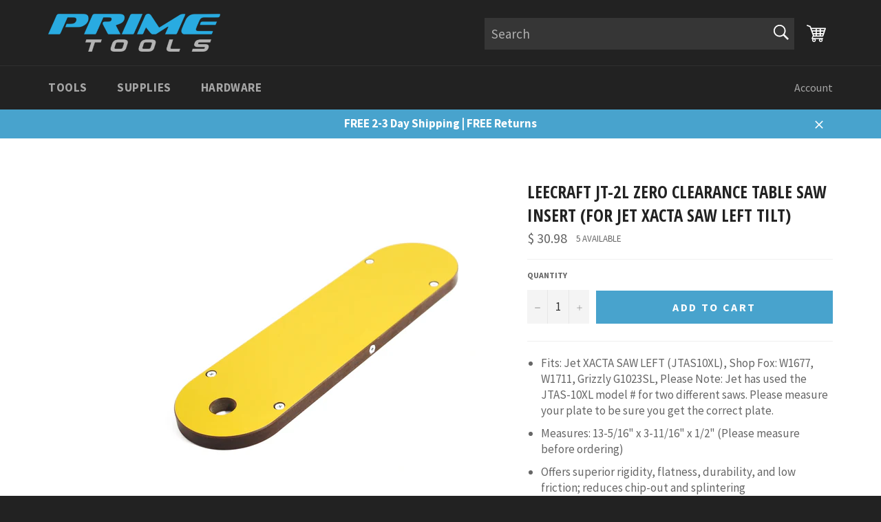

--- FILE ---
content_type: text/html; charset=utf-8
request_url: https://www.primetools.com/products/leecraft-jt-2l-zero-clearance-table-saw-insert-for-jet-xacta-saw-left-tilt
body_size: 27690
content:
<!doctype html>
<!--[if IE 9]> <html class="ie9 supports-no-js" lang="en"> <![endif]-->
<!--[if (gt IE 9)|!(IE)]><!--> <html class="supports-no-js" lang="en"> <!--<![endif]-->
<head>
  <meta name="smart-seo-integrated" content="true"/>
  <title>Buy Leecraft JT-2L Zero Clearance Table Saw Insert (For Jet Xacta Saw Left Tilt) at Prime Tools for only $ 30.98</title>
  <meta name='description' content='Fits: Jet XACTA SAW LEFT (JTAS10XL), Shop Fox: W1677, W1711, Grizzly G1023SL, Please Note: Jet has used the JTAS-10XL model # for two different saws. Please measure your plate to be sure you get the correct plate. Measures: 13-5/16&quot; x 3-11/16&quot; x 1/2&quot; (Please measure before ordering...' />
  <meta name='keywords' content='Leecraft JT-2L Zero Clearance Table Saw Insert (For Jet Xacta Saw Left Tilt), Table Saw Inserts, Table Saw Inserts, Prime Tools' /><!--JSON-LD data generated by Smart SEO-->
<script type="application/ld+json">
    {
        "@context": "http://schema.org/",
        "@type": "Product",
        "url": "https://www.primetools.com/products/leecraft-jt-2l-zero-clearance-table-saw-insert-for-jet-xacta-saw-left-tilt",
        "name": "Buy Leecraft JT-2L Zero Clearance Table Saw Insert (For Jet Xacta Saw Left Tilt) at Prime Tools for only $ 30.98",
        "image": "//www.primetools.com/cdn/shop/products/ndzkdqq6ybxv9ggkajxb.jpg?v=1592345896",
        "description": "Fits: Jet XACTA SAW LEFT (JTAS10XL), Shop Fox: W1677, W1711, Grizzly G1023SL, Please Note: Jet has used the JTAS-10XL model # for two different saws. Please measure your plate to be sure you get the correct plate. Measures: 13-5/16&quot; x 3-11/16&quot; x 1/2&quot; (Please measure before ordering) Offers superior rigidity, flatness, durability, and low friction; reduces chip-out and splintering Eliminates dangerous gap around blade where thin off-cuts can get wedged Installation instructions included Leecraft model JT-2L fits Jet XACTA SAW LEFT (JTAS10XL), Shop Fox: W1677, W1711, Grizzly G1023SL, Please Note: Jet has used the JTAS-10XL model # for two different saws. Please measure your plate to be sure you get the correct plate.. LEECRAFT Phenolic Inserts and Sheet Stock reduce splintering and chip-out on the bottom side of regular or dado table saw cuts. Simply raise your saw blade through the insert to create a &quot;kerf&quot; which precisely matches the blade on your saw. Complete with instructions. Insert surface colors may vary. | Table Saw Inserts",
        "brand": {
            "name": "Leecraft"
        },
        
        "offers" : [
            {
                "@type" : "Offer" ,
                "priceCurrency" : "USD" ,
                "price" : "30.98" ,
                "availability" : "http://schema.org/InStock" ,
                "sku": "LeeCraft_JT2L_JetXactaTLnRK" ,"url" : "https://www.primetools.com/products/leecraft-jt-2l-zero-clearance-table-saw-insert-for-jet-xacta-saw-left-tilt?variant=13259222810685" ,
                "seller" : {
                    "@type" : "Organization" ,
                    "name" : "Prime Tools"
                }
            }
        ]
    }
</script>

<!--JSON-LD data generated by Smart SEO-->
<script type="application/ld+json">
    {
        "@context": "http://schema.org",
        "@type": "BreadcrumbList",
        "itemListElement": [{
            "@type": "ListItem",
            "position": 1,
            "item": {
                "@type": "Website",
                "@id": "https://www.primetools.com",
                "name": "Translation missing: en.general.breadcrumbs.home"
            }
        },{
                "@type": "ListItem",
                "position": 2,
                "item": {
                    "@type": "Product",
                    "@id": "https://www.primetools.com/products/leecraft-jt-2l-zero-clearance-table-saw-insert-for-jet-xacta-saw-left-tilt",
                    "name": "Leecraft JT-2L Zero Clearance Table Saw Insert (For Jet Xacta Saw Left Tilt)"
                }
            }]}
</script>

<!--JSON-LD data generated by Smart SEO-->
<script type="application/ld+json">
    
    {
        "@context": "https://schema.org",
        "@type": "Website",
        "url": "https://www.primetools.com",
        "potentialAction": {
        "@type": "SearchAction",
        "target": "https://www.primetools.com/search?q={query}",
        "query-input": "required name=query"
        }
    }

</script>


<!--JSON-LD data generated by Smart SEO-->
<script type="application/ld+json">
    
    {
        "@context": "https://schema.org",
        "@type": "Organization",
        "name": "Prime Tools",
        "url": "https://www.primetools.com",
        "description": "The best, Prime, woodworking tools and supplies with FREE 2-3 day shipping on all orders. ",
        
        
        
        "address": {
            "@type": "PostalAddress",
            "streetAddress": "127 South Bell Avenue",
            "addressLocality": "Ames",
            "addressRegion": "Iowa",
            "postalCode": "50010",
            "addressCountry": "United States"
        },
        "telephone": "5152315988"
    }

</script>
<meta charset="utf-8">
  
  <meta http-equiv="X-UA-Compatible" content="IE=edge,chrome=1">
  
  <meta name="viewport" content="width=device-width,initial-scale=1">
  
  <meta name="theme-color" content="#222222">
  
    <link rel="shortcut icon" href="//www.primetools.com/cdn/shop/t/26/assets/favicon.png?v=62805644596069036971733517458" type="image/png" />
  

  <link rel="canonical" href="https://www.primetools.com/products/leecraft-jt-2l-zero-clearance-table-saw-insert-for-jet-xacta-saw-left-tilt">

  <!-- /snippets/social-meta-tags.liquid -->


  <meta property="og:type" content="product">
  <meta property="og:title" content="Leecraft JT-2L Zero Clearance Table Saw Insert (For Jet Xacta Saw Left Tilt)">
  
    <meta property="og:image" content="http://www.primetools.com/cdn/shop/products/nvdtxbitchak3m6mkylp_grande.jpg?v=1592345897">
    <meta property="og:image:secure_url" content="https://www.primetools.com/cdn/shop/products/nvdtxbitchak3m6mkylp_grande.jpg?v=1592345897">
  
    <meta property="og:image" content="http://www.primetools.com/cdn/shop/products/ndzkdqq6ybxv9ggkajxb_grande.jpg?v=1592345896">
    <meta property="og:image:secure_url" content="https://www.primetools.com/cdn/shop/products/ndzkdqq6ybxv9ggkajxb_grande.jpg?v=1592345896">
  
  <meta property="og:description" content="
 Fits: Jet XACTA SAW LEFT (JTAS10XL), Shop Fox: W1677, W1711, Grizzly G1023SL, Please Note: Jet has used the JTAS-10XL model # for two different saws. Please measure your plate to be sure you get the correct plate.
 Measures: 13-5/16&quot; x 3-11/16&quot; x 1/2&quot; (Please measure before ordering)
 Offers superior rigidity, flatness, durability, and low friction; reduces chip-out and splintering
 Eliminates dangerous gap around blade where thin off-cuts can get wedged
 Installation instructions included
Leecraft model JT-2L fits Jet XACTA SAW LEFT (JTAS10XL), Shop Fox: W1677, W1711, Grizzly G1023SL, Please Note: Jet has used the JTAS-10XL model # for two different saws. Please measure your plate to be sure you get the correct plate.. LEECRAFT Phenolic Inserts and Sheet Stock reduce splintering and chip-out on the bottom side of regular or dado table saw cuts. Simply raise your saw blade through the insert to create a &quot;kerf&quot; which precisely matches the blade on your saw. Complete with instructions. Insert surface colors may vary.">
  <meta property="og:price:amount" content="30.98">
  <meta property="og:price:currency" content="USD">


  <meta property="og:url" content="https://www.primetools.com/products/leecraft-jt-2l-zero-clearance-table-saw-insert-for-jet-xacta-saw-left-tilt">

<meta property="og:site_name" content="Prime Tools">




  <meta name="twitter:card" content="summary">


  <meta name="twitter:title" content="Leecraft JT-2L Zero Clearance Table Saw Insert (For Jet Xacta Saw Left Tilt)">
  <meta name="twitter:description" content="
 Fits: Jet XACTA SAW LEFT (JTAS10XL), Shop Fox: W1677, W1711, Grizzly G1023SL, Please Note: Jet has used the JTAS-10XL model # for two different saws. Please measure your plate to be sure you get the">
  <meta name="twitter:image" content="https://www.primetools.com/cdn/shop/products/ndzkdqq6ybxv9ggkajxb_grande.jpg?v=1592345896">
  <meta name="twitter:image:width" content="600">
  <meta name="twitter:image:height" content="600">



  <link href="//www.primetools.com/cdn/shop/t/26/assets/theme.scss.css?v=113020156534847648741733517500" rel="stylesheet" type="text/css" media="all" />
  
  
  
  <link href="//fonts.googleapis.com/css?family=Source+Sans+Pro:400,700" rel="stylesheet" type="text/css" media="all" />


  
    
    
    <link href="//fonts.googleapis.com/css?family=Open+Sans+Condensed:400,700" rel="stylesheet" type="text/css" media="all" />
  



  
  


  
  <script>
    window.MeteorMenu = window.MeteorMenu || {};
  </script>
  <script type="text/javascript" src="https://cdn-meteor.heliumdev.com/embed/3.0.3/meteor.js?api_key=77be888cd65db6051b1351f4e96625a20dfb5a70871dd227ca930e9654d38721" async></script>
  <link rel="stylesheet" media="async" href="https://cdn-meteor.heliumdev.com/embed/3.0.3/meteor.css?api_key=77be888cd65db6051b1351f4e96625a20dfb5a70871dd227ca930e9654d38721" />


  <script>window.performance && window.performance.mark && window.performance.mark('shopify.content_for_header.start');</script><meta id="shopify-digital-wallet" name="shopify-digital-wallet" content="/11308092/digital_wallets/dialog">
<meta name="shopify-checkout-api-token" content="2e95f4a81a2f9f4e702922e77dd0074a">
<meta id="in-context-paypal-metadata" data-shop-id="11308092" data-venmo-supported="false" data-environment="production" data-locale="en_US" data-paypal-v4="true" data-currency="USD">
<link rel="alternate" type="application/json+oembed" href="https://www.primetools.com/products/leecraft-jt-2l-zero-clearance-table-saw-insert-for-jet-xacta-saw-left-tilt.oembed">
<script async="async" src="/checkouts/internal/preloads.js?locale=en-US"></script>
<link rel="preconnect" href="https://shop.app" crossorigin="anonymous">
<script async="async" src="https://shop.app/checkouts/internal/preloads.js?locale=en-US&shop_id=11308092" crossorigin="anonymous"></script>
<script id="apple-pay-shop-capabilities" type="application/json">{"shopId":11308092,"countryCode":"US","currencyCode":"USD","merchantCapabilities":["supports3DS"],"merchantId":"gid:\/\/shopify\/Shop\/11308092","merchantName":"Prime Tools","requiredBillingContactFields":["postalAddress","email"],"requiredShippingContactFields":["postalAddress","email"],"shippingType":"shipping","supportedNetworks":["visa","masterCard","amex","discover","elo","jcb"],"total":{"type":"pending","label":"Prime Tools","amount":"1.00"},"shopifyPaymentsEnabled":true,"supportsSubscriptions":true}</script>
<script id="shopify-features" type="application/json">{"accessToken":"2e95f4a81a2f9f4e702922e77dd0074a","betas":["rich-media-storefront-analytics"],"domain":"www.primetools.com","predictiveSearch":true,"shopId":11308092,"locale":"en"}</script>
<script>var Shopify = Shopify || {};
Shopify.shop = "prime-tools.myshopify.com";
Shopify.locale = "en";
Shopify.currency = {"active":"USD","rate":"1.0"};
Shopify.country = "US";
Shopify.theme = {"name":"Copy of Copy of Venture - Meteor","id":131025928253,"schema_name":null,"schema_version":null,"theme_store_id":null,"role":"main"};
Shopify.theme.handle = "null";
Shopify.theme.style = {"id":null,"handle":null};
Shopify.cdnHost = "www.primetools.com/cdn";
Shopify.routes = Shopify.routes || {};
Shopify.routes.root = "/";</script>
<script type="module">!function(o){(o.Shopify=o.Shopify||{}).modules=!0}(window);</script>
<script>!function(o){function n(){var o=[];function n(){o.push(Array.prototype.slice.apply(arguments))}return n.q=o,n}var t=o.Shopify=o.Shopify||{};t.loadFeatures=n(),t.autoloadFeatures=n()}(window);</script>
<script>
  window.ShopifyPay = window.ShopifyPay || {};
  window.ShopifyPay.apiHost = "shop.app\/pay";
  window.ShopifyPay.redirectState = null;
</script>
<script id="shop-js-analytics" type="application/json">{"pageType":"product"}</script>
<script defer="defer" async type="module" src="//www.primetools.com/cdn/shopifycloud/shop-js/modules/v2/client.init-shop-cart-sync_CGREiBkR.en.esm.js"></script>
<script defer="defer" async type="module" src="//www.primetools.com/cdn/shopifycloud/shop-js/modules/v2/chunk.common_Bt2Up4BP.esm.js"></script>
<script type="module">
  await import("//www.primetools.com/cdn/shopifycloud/shop-js/modules/v2/client.init-shop-cart-sync_CGREiBkR.en.esm.js");
await import("//www.primetools.com/cdn/shopifycloud/shop-js/modules/v2/chunk.common_Bt2Up4BP.esm.js");

  window.Shopify.SignInWithShop?.initShopCartSync?.({"fedCMEnabled":true,"windoidEnabled":true});

</script>
<script>
  window.Shopify = window.Shopify || {};
  if (!window.Shopify.featureAssets) window.Shopify.featureAssets = {};
  window.Shopify.featureAssets['shop-js'] = {"shop-cart-sync":["modules/v2/client.shop-cart-sync_CQNAmp__.en.esm.js","modules/v2/chunk.common_Bt2Up4BP.esm.js"],"init-windoid":["modules/v2/client.init-windoid_BMafEeJe.en.esm.js","modules/v2/chunk.common_Bt2Up4BP.esm.js"],"shop-cash-offers":["modules/v2/client.shop-cash-offers_3d66YIS3.en.esm.js","modules/v2/chunk.common_Bt2Up4BP.esm.js","modules/v2/chunk.modal_Dk0o9ppo.esm.js"],"init-fed-cm":["modules/v2/client.init-fed-cm_B-WG4sqw.en.esm.js","modules/v2/chunk.common_Bt2Up4BP.esm.js"],"shop-toast-manager":["modules/v2/client.shop-toast-manager_DhuhblEJ.en.esm.js","modules/v2/chunk.common_Bt2Up4BP.esm.js"],"shop-button":["modules/v2/client.shop-button_B5xLHL5j.en.esm.js","modules/v2/chunk.common_Bt2Up4BP.esm.js"],"avatar":["modules/v2/client.avatar_BTnouDA3.en.esm.js"],"init-shop-email-lookup-coordinator":["modules/v2/client.init-shop-email-lookup-coordinator_hqFayTDE.en.esm.js","modules/v2/chunk.common_Bt2Up4BP.esm.js"],"init-shop-cart-sync":["modules/v2/client.init-shop-cart-sync_CGREiBkR.en.esm.js","modules/v2/chunk.common_Bt2Up4BP.esm.js"],"shop-login-button":["modules/v2/client.shop-login-button_g5QkWrqe.en.esm.js","modules/v2/chunk.common_Bt2Up4BP.esm.js","modules/v2/chunk.modal_Dk0o9ppo.esm.js"],"pay-button":["modules/v2/client.pay-button_Cuf0bNvL.en.esm.js","modules/v2/chunk.common_Bt2Up4BP.esm.js"],"init-shop-for-new-customer-accounts":["modules/v2/client.init-shop-for-new-customer-accounts_Bxwhl6__.en.esm.js","modules/v2/client.shop-login-button_g5QkWrqe.en.esm.js","modules/v2/chunk.common_Bt2Up4BP.esm.js","modules/v2/chunk.modal_Dk0o9ppo.esm.js"],"init-customer-accounts-sign-up":["modules/v2/client.init-customer-accounts-sign-up_al3d1WE3.en.esm.js","modules/v2/client.shop-login-button_g5QkWrqe.en.esm.js","modules/v2/chunk.common_Bt2Up4BP.esm.js","modules/v2/chunk.modal_Dk0o9ppo.esm.js"],"shop-follow-button":["modules/v2/client.shop-follow-button_B9MutJJO.en.esm.js","modules/v2/chunk.common_Bt2Up4BP.esm.js","modules/v2/chunk.modal_Dk0o9ppo.esm.js"],"checkout-modal":["modules/v2/client.checkout-modal_OBPaeP-J.en.esm.js","modules/v2/chunk.common_Bt2Up4BP.esm.js","modules/v2/chunk.modal_Dk0o9ppo.esm.js"],"init-customer-accounts":["modules/v2/client.init-customer-accounts_Brxa5h1K.en.esm.js","modules/v2/client.shop-login-button_g5QkWrqe.en.esm.js","modules/v2/chunk.common_Bt2Up4BP.esm.js","modules/v2/chunk.modal_Dk0o9ppo.esm.js"],"lead-capture":["modules/v2/client.lead-capture_BBBv1Qpe.en.esm.js","modules/v2/chunk.common_Bt2Up4BP.esm.js","modules/v2/chunk.modal_Dk0o9ppo.esm.js"],"shop-login":["modules/v2/client.shop-login_DoNRI_y4.en.esm.js","modules/v2/chunk.common_Bt2Up4BP.esm.js","modules/v2/chunk.modal_Dk0o9ppo.esm.js"],"payment-terms":["modules/v2/client.payment-terms_BlOJedZ2.en.esm.js","modules/v2/chunk.common_Bt2Up4BP.esm.js","modules/v2/chunk.modal_Dk0o9ppo.esm.js"]};
</script>
<script id="__st">var __st={"a":11308092,"offset":-21600,"reqid":"7659aaa9-3c4a-41f5-ad90-10f10cdc0271-1762606905","pageurl":"www.primetools.com\/products\/leecraft-jt-2l-zero-clearance-table-saw-insert-for-jet-xacta-saw-left-tilt","u":"6a0d33030453","p":"product","rtyp":"product","rid":1562462978109};</script>
<script>window.ShopifyPaypalV4VisibilityTracking = true;</script>
<script id="captcha-bootstrap">!function(){'use strict';const t='contact',e='account',n='new_comment',o=[[t,t],['blogs',n],['comments',n],[t,'customer']],c=[[e,'customer_login'],[e,'guest_login'],[e,'recover_customer_password'],[e,'create_customer']],r=t=>t.map((([t,e])=>`form[action*='/${t}']:not([data-nocaptcha='true']) input[name='form_type'][value='${e}']`)).join(','),a=t=>()=>t?[...document.querySelectorAll(t)].map((t=>t.form)):[];function s(){const t=[...o],e=r(t);return a(e)}const i='password',u='form_key',d=['recaptcha-v3-token','g-recaptcha-response','h-captcha-response',i],f=()=>{try{return window.sessionStorage}catch{return}},m='__shopify_v',_=t=>t.elements[u];function p(t,e,n=!1){try{const o=window.sessionStorage,c=JSON.parse(o.getItem(e)),{data:r}=function(t){const{data:e,action:n}=t;return t[m]||n?{data:e,action:n}:{data:t,action:n}}(c);for(const[e,n]of Object.entries(r))t.elements[e]&&(t.elements[e].value=n);n&&o.removeItem(e)}catch(o){console.error('form repopulation failed',{error:o})}}const l='form_type',E='cptcha';function T(t){t.dataset[E]=!0}const w=window,h=w.document,L='Shopify',v='ce_forms',y='captcha';let A=!1;((t,e)=>{const n=(g='f06e6c50-85a8-45c8-87d0-21a2b65856fe',I='https://cdn.shopify.com/shopifycloud/storefront-forms-hcaptcha/ce_storefront_forms_captcha_hcaptcha.v1.5.2.iife.js',D={infoText:'Protected by hCaptcha',privacyText:'Privacy',termsText:'Terms'},(t,e,n)=>{const o=w[L][v],c=o.bindForm;if(c)return c(t,g,e,D).then(n);var r;o.q.push([[t,g,e,D],n]),r=I,A||(h.body.append(Object.assign(h.createElement('script'),{id:'captcha-provider',async:!0,src:r})),A=!0)});var g,I,D;w[L]=w[L]||{},w[L][v]=w[L][v]||{},w[L][v].q=[],w[L][y]=w[L][y]||{},w[L][y].protect=function(t,e){n(t,void 0,e),T(t)},Object.freeze(w[L][y]),function(t,e,n,w,h,L){const[v,y,A,g]=function(t,e,n){const i=e?o:[],u=t?c:[],d=[...i,...u],f=r(d),m=r(i),_=r(d.filter((([t,e])=>n.includes(e))));return[a(f),a(m),a(_),s()]}(w,h,L),I=t=>{const e=t.target;return e instanceof HTMLFormElement?e:e&&e.form},D=t=>v().includes(t);t.addEventListener('submit',(t=>{const e=I(t);if(!e)return;const n=D(e)&&!e.dataset.hcaptchaBound&&!e.dataset.recaptchaBound,o=_(e),c=g().includes(e)&&(!o||!o.value);(n||c)&&t.preventDefault(),c&&!n&&(function(t){try{if(!f())return;!function(t){const e=f();if(!e)return;const n=_(t);if(!n)return;const o=n.value;o&&e.removeItem(o)}(t);const e=Array.from(Array(32),(()=>Math.random().toString(36)[2])).join('');!function(t,e){_(t)||t.append(Object.assign(document.createElement('input'),{type:'hidden',name:u})),t.elements[u].value=e}(t,e),function(t,e){const n=f();if(!n)return;const o=[...t.querySelectorAll(`input[type='${i}']`)].map((({name:t})=>t)),c=[...d,...o],r={};for(const[a,s]of new FormData(t).entries())c.includes(a)||(r[a]=s);n.setItem(e,JSON.stringify({[m]:1,action:t.action,data:r}))}(t,e)}catch(e){console.error('failed to persist form',e)}}(e),e.submit())}));const S=(t,e)=>{t&&!t.dataset[E]&&(n(t,e.some((e=>e===t))),T(t))};for(const o of['focusin','change'])t.addEventListener(o,(t=>{const e=I(t);D(e)&&S(e,y())}));const B=e.get('form_key'),M=e.get(l),P=B&&M;t.addEventListener('DOMContentLoaded',(()=>{const t=y();if(P)for(const e of t)e.elements[l].value===M&&p(e,B);[...new Set([...A(),...v().filter((t=>'true'===t.dataset.shopifyCaptcha))])].forEach((e=>S(e,t)))}))}(h,new URLSearchParams(w.location.search),n,t,e,['guest_login'])})(!0,!0)}();</script>
<script integrity="sha256-52AcMU7V7pcBOXWImdc/TAGTFKeNjmkeM1Pvks/DTgc=" data-source-attribution="shopify.loadfeatures" defer="defer" src="//www.primetools.com/cdn/shopifycloud/storefront/assets/storefront/load_feature-81c60534.js" crossorigin="anonymous"></script>
<script crossorigin="anonymous" defer="defer" src="//www.primetools.com/cdn/shopifycloud/storefront/assets/shopify_pay/storefront-65b4c6d7.js?v=20250812"></script>
<script data-source-attribution="shopify.dynamic_checkout.dynamic.init">var Shopify=Shopify||{};Shopify.PaymentButton=Shopify.PaymentButton||{isStorefrontPortableWallets:!0,init:function(){window.Shopify.PaymentButton.init=function(){};var t=document.createElement("script");t.src="https://www.primetools.com/cdn/shopifycloud/portable-wallets/latest/portable-wallets.en.js",t.type="module",document.head.appendChild(t)}};
</script>
<script data-source-attribution="shopify.dynamic_checkout.buyer_consent">
  function portableWalletsHideBuyerConsent(e){var t=document.getElementById("shopify-buyer-consent"),n=document.getElementById("shopify-subscription-policy-button");t&&n&&(t.classList.add("hidden"),t.setAttribute("aria-hidden","true"),n.removeEventListener("click",e))}function portableWalletsShowBuyerConsent(e){var t=document.getElementById("shopify-buyer-consent"),n=document.getElementById("shopify-subscription-policy-button");t&&n&&(t.classList.remove("hidden"),t.removeAttribute("aria-hidden"),n.addEventListener("click",e))}window.Shopify?.PaymentButton&&(window.Shopify.PaymentButton.hideBuyerConsent=portableWalletsHideBuyerConsent,window.Shopify.PaymentButton.showBuyerConsent=portableWalletsShowBuyerConsent);
</script>
<script data-source-attribution="shopify.dynamic_checkout.cart.bootstrap">document.addEventListener("DOMContentLoaded",(function(){function t(){return document.querySelector("shopify-accelerated-checkout-cart, shopify-accelerated-checkout")}if(t())Shopify.PaymentButton.init();else{new MutationObserver((function(e,n){t()&&(Shopify.PaymentButton.init(),n.disconnect())})).observe(document.body,{childList:!0,subtree:!0})}}));
</script>
<link id="shopify-accelerated-checkout-styles" rel="stylesheet" media="screen" href="https://www.primetools.com/cdn/shopifycloud/portable-wallets/latest/accelerated-checkout-backwards-compat.css" crossorigin="anonymous">
<style id="shopify-accelerated-checkout-cart">
        #shopify-buyer-consent {
  margin-top: 1em;
  display: inline-block;
  width: 100%;
}

#shopify-buyer-consent.hidden {
  display: none;
}

#shopify-subscription-policy-button {
  background: none;
  border: none;
  padding: 0;
  text-decoration: underline;
  font-size: inherit;
  cursor: pointer;
}

#shopify-subscription-policy-button::before {
  box-shadow: none;
}

      </style>

<script>window.performance && window.performance.mark && window.performance.mark('shopify.content_for_header.end');</script>

  <script src="//ajax.googleapis.com/ajax/libs/jquery/1.11.0/jquery.min.js" type="text/javascript"></script>
  <script src="//www.primetools.com/cdn/shop/t/26/assets/modernizr.min.js?v=161809839691632913791733517458" type="text/javascript"></script>

  
  
<!--begin-bc-sf-filter-css-->
  <link href="//www.primetools.com/cdn/shop/t/26/assets/bc-sf-filter.css?v=104608952830804834251733517458" rel="stylesheet" type="text/css" media="all" />
<!--end-bc-sf-filter-css-->

  <!-- "snippets/shogun-head.liquid" was not rendered, the associated app was uninstalled -->
<link href="https://monorail-edge.shopifysvc.com" rel="dns-prefetch">
<script>(function(){if ("sendBeacon" in navigator && "performance" in window) {try {var session_token_from_headers = performance.getEntriesByType('navigation')[0].serverTiming.find(x => x.name == '_s').description;} catch {var session_token_from_headers = undefined;}var session_cookie_matches = document.cookie.match(/_shopify_s=([^;]*)/);var session_token_from_cookie = session_cookie_matches && session_cookie_matches.length === 2 ? session_cookie_matches[1] : "";var session_token = session_token_from_headers || session_token_from_cookie || "";function handle_abandonment_event(e) {var entries = performance.getEntries().filter(function(entry) {return /monorail-edge.shopifysvc.com/.test(entry.name);});if (!window.abandonment_tracked && entries.length === 0) {window.abandonment_tracked = true;var currentMs = Date.now();var navigation_start = performance.timing.navigationStart;var payload = {shop_id: 11308092,url: window.location.href,navigation_start,duration: currentMs - navigation_start,session_token,page_type: "product"};window.navigator.sendBeacon("https://monorail-edge.shopifysvc.com/v1/produce", JSON.stringify({schema_id: "online_store_buyer_site_abandonment/1.1",payload: payload,metadata: {event_created_at_ms: currentMs,event_sent_at_ms: currentMs}}));}}window.addEventListener('pagehide', handle_abandonment_event);}}());</script>
<script id="web-pixels-manager-setup">(function e(e,d,r,n,o){if(void 0===o&&(o={}),!Boolean(null===(a=null===(i=window.Shopify)||void 0===i?void 0:i.analytics)||void 0===a?void 0:a.replayQueue)){var i,a;window.Shopify=window.Shopify||{};var t=window.Shopify;t.analytics=t.analytics||{};var s=t.analytics;s.replayQueue=[],s.publish=function(e,d,r){return s.replayQueue.push([e,d,r]),!0};try{self.performance.mark("wpm:start")}catch(e){}var l=function(){var e={modern:/Edge?\/(1{2}[4-9]|1[2-9]\d|[2-9]\d{2}|\d{4,})\.\d+(\.\d+|)|Firefox\/(1{2}[4-9]|1[2-9]\d|[2-9]\d{2}|\d{4,})\.\d+(\.\d+|)|Chrom(ium|e)\/(9{2}|\d{3,})\.\d+(\.\d+|)|(Maci|X1{2}).+ Version\/(15\.\d+|(1[6-9]|[2-9]\d|\d{3,})\.\d+)([,.]\d+|)( \(\w+\)|)( Mobile\/\w+|) Safari\/|Chrome.+OPR\/(9{2}|\d{3,})\.\d+\.\d+|(CPU[ +]OS|iPhone[ +]OS|CPU[ +]iPhone|CPU IPhone OS|CPU iPad OS)[ +]+(15[._]\d+|(1[6-9]|[2-9]\d|\d{3,})[._]\d+)([._]\d+|)|Android:?[ /-](13[3-9]|1[4-9]\d|[2-9]\d{2}|\d{4,})(\.\d+|)(\.\d+|)|Android.+Firefox\/(13[5-9]|1[4-9]\d|[2-9]\d{2}|\d{4,})\.\d+(\.\d+|)|Android.+Chrom(ium|e)\/(13[3-9]|1[4-9]\d|[2-9]\d{2}|\d{4,})\.\d+(\.\d+|)|SamsungBrowser\/([2-9]\d|\d{3,})\.\d+/,legacy:/Edge?\/(1[6-9]|[2-9]\d|\d{3,})\.\d+(\.\d+|)|Firefox\/(5[4-9]|[6-9]\d|\d{3,})\.\d+(\.\d+|)|Chrom(ium|e)\/(5[1-9]|[6-9]\d|\d{3,})\.\d+(\.\d+|)([\d.]+$|.*Safari\/(?![\d.]+ Edge\/[\d.]+$))|(Maci|X1{2}).+ Version\/(10\.\d+|(1[1-9]|[2-9]\d|\d{3,})\.\d+)([,.]\d+|)( \(\w+\)|)( Mobile\/\w+|) Safari\/|Chrome.+OPR\/(3[89]|[4-9]\d|\d{3,})\.\d+\.\d+|(CPU[ +]OS|iPhone[ +]OS|CPU[ +]iPhone|CPU IPhone OS|CPU iPad OS)[ +]+(10[._]\d+|(1[1-9]|[2-9]\d|\d{3,})[._]\d+)([._]\d+|)|Android:?[ /-](13[3-9]|1[4-9]\d|[2-9]\d{2}|\d{4,})(\.\d+|)(\.\d+|)|Mobile Safari.+OPR\/([89]\d|\d{3,})\.\d+\.\d+|Android.+Firefox\/(13[5-9]|1[4-9]\d|[2-9]\d{2}|\d{4,})\.\d+(\.\d+|)|Android.+Chrom(ium|e)\/(13[3-9]|1[4-9]\d|[2-9]\d{2}|\d{4,})\.\d+(\.\d+|)|Android.+(UC? ?Browser|UCWEB|U3)[ /]?(15\.([5-9]|\d{2,})|(1[6-9]|[2-9]\d|\d{3,})\.\d+)\.\d+|SamsungBrowser\/(5\.\d+|([6-9]|\d{2,})\.\d+)|Android.+MQ{2}Browser\/(14(\.(9|\d{2,})|)|(1[5-9]|[2-9]\d|\d{3,})(\.\d+|))(\.\d+|)|K[Aa][Ii]OS\/(3\.\d+|([4-9]|\d{2,})\.\d+)(\.\d+|)/},d=e.modern,r=e.legacy,n=navigator.userAgent;return n.match(d)?"modern":n.match(r)?"legacy":"unknown"}(),u="modern"===l?"modern":"legacy",c=(null!=n?n:{modern:"",legacy:""})[u],f=function(e){return[e.baseUrl,"/wpm","/b",e.hashVersion,"modern"===e.buildTarget?"m":"l",".js"].join("")}({baseUrl:d,hashVersion:r,buildTarget:u}),m=function(e){var d=e.version,r=e.bundleTarget,n=e.surface,o=e.pageUrl,i=e.monorailEndpoint;return{emit:function(e){var a=e.status,t=e.errorMsg,s=(new Date).getTime(),l=JSON.stringify({metadata:{event_sent_at_ms:s},events:[{schema_id:"web_pixels_manager_load/3.1",payload:{version:d,bundle_target:r,page_url:o,status:a,surface:n,error_msg:t},metadata:{event_created_at_ms:s}}]});if(!i)return console&&console.warn&&console.warn("[Web Pixels Manager] No Monorail endpoint provided, skipping logging."),!1;try{return self.navigator.sendBeacon.bind(self.navigator)(i,l)}catch(e){}var u=new XMLHttpRequest;try{return u.open("POST",i,!0),u.setRequestHeader("Content-Type","text/plain"),u.send(l),!0}catch(e){return console&&console.warn&&console.warn("[Web Pixels Manager] Got an unhandled error while logging to Monorail."),!1}}}}({version:r,bundleTarget:l,surface:e.surface,pageUrl:self.location.href,monorailEndpoint:e.monorailEndpoint});try{o.browserTarget=l,function(e){var d=e.src,r=e.async,n=void 0===r||r,o=e.onload,i=e.onerror,a=e.sri,t=e.scriptDataAttributes,s=void 0===t?{}:t,l=document.createElement("script"),u=document.querySelector("head"),c=document.querySelector("body");if(l.async=n,l.src=d,a&&(l.integrity=a,l.crossOrigin="anonymous"),s)for(var f in s)if(Object.prototype.hasOwnProperty.call(s,f))try{l.dataset[f]=s[f]}catch(e){}if(o&&l.addEventListener("load",o),i&&l.addEventListener("error",i),u)u.appendChild(l);else{if(!c)throw new Error("Did not find a head or body element to append the script");c.appendChild(l)}}({src:f,async:!0,onload:function(){if(!function(){var e,d;return Boolean(null===(d=null===(e=window.Shopify)||void 0===e?void 0:e.analytics)||void 0===d?void 0:d.initialized)}()){var d=window.webPixelsManager.init(e)||void 0;if(d){var r=window.Shopify.analytics;r.replayQueue.forEach((function(e){var r=e[0],n=e[1],o=e[2];d.publishCustomEvent(r,n,o)})),r.replayQueue=[],r.publish=d.publishCustomEvent,r.visitor=d.visitor,r.initialized=!0}}},onerror:function(){return m.emit({status:"failed",errorMsg:"".concat(f," has failed to load")})},sri:function(e){var d=/^sha384-[A-Za-z0-9+/=]+$/;return"string"==typeof e&&d.test(e)}(c)?c:"",scriptDataAttributes:o}),m.emit({status:"loading"})}catch(e){m.emit({status:"failed",errorMsg:(null==e?void 0:e.message)||"Unknown error"})}}})({shopId: 11308092,storefrontBaseUrl: "https://www.primetools.com",extensionsBaseUrl: "https://extensions.shopifycdn.com/cdn/shopifycloud/web-pixels-manager",monorailEndpoint: "https://monorail-edge.shopifysvc.com/unstable/produce_batch",surface: "storefront-renderer",enabledBetaFlags: ["2dca8a86"],webPixelsConfigList: [{"id":"101253181","eventPayloadVersion":"v1","runtimeContext":"LAX","scriptVersion":"1","type":"CUSTOM","privacyPurposes":["ANALYTICS"],"name":"Google Analytics tag (migrated)"},{"id":"shopify-app-pixel","configuration":"{}","eventPayloadVersion":"v1","runtimeContext":"STRICT","scriptVersion":"0450","apiClientId":"shopify-pixel","type":"APP","privacyPurposes":["ANALYTICS","MARKETING"]},{"id":"shopify-custom-pixel","eventPayloadVersion":"v1","runtimeContext":"LAX","scriptVersion":"0450","apiClientId":"shopify-pixel","type":"CUSTOM","privacyPurposes":["ANALYTICS","MARKETING"]}],isMerchantRequest: false,initData: {"shop":{"name":"Prime Tools","paymentSettings":{"currencyCode":"USD"},"myshopifyDomain":"prime-tools.myshopify.com","countryCode":"US","storefrontUrl":"https:\/\/www.primetools.com"},"customer":null,"cart":null,"checkout":null,"productVariants":[{"price":{"amount":30.98,"currencyCode":"USD"},"product":{"title":"Leecraft JT-2L Zero Clearance Table Saw Insert (For Jet Xacta Saw Left Tilt)","vendor":"Leecraft","id":"1562462978109","untranslatedTitle":"Leecraft JT-2L Zero Clearance Table Saw Insert (For Jet Xacta Saw Left Tilt)","url":"\/products\/leecraft-jt-2l-zero-clearance-table-saw-insert-for-jet-xacta-saw-left-tilt","type":"Table Saw Inserts"},"id":"13259222810685","image":{"src":"\/\/www.primetools.com\/cdn\/shop\/products\/ndzkdqq6ybxv9ggkajxb.jpg?v=1592345896"},"sku":"LeeCraft_JT2L_JetXactaTLnRK","title":"Default Title","untranslatedTitle":"Default Title"}],"purchasingCompany":null},},"https://www.primetools.com/cdn","ae1676cfwd2530674p4253c800m34e853cb",{"modern":"","legacy":""},{"shopId":"11308092","storefrontBaseUrl":"https:\/\/www.primetools.com","extensionBaseUrl":"https:\/\/extensions.shopifycdn.com\/cdn\/shopifycloud\/web-pixels-manager","surface":"storefront-renderer","enabledBetaFlags":"[\"2dca8a86\"]","isMerchantRequest":"false","hashVersion":"ae1676cfwd2530674p4253c800m34e853cb","publish":"custom","events":"[[\"page_viewed\",{}],[\"product_viewed\",{\"productVariant\":{\"price\":{\"amount\":30.98,\"currencyCode\":\"USD\"},\"product\":{\"title\":\"Leecraft JT-2L Zero Clearance Table Saw Insert (For Jet Xacta Saw Left Tilt)\",\"vendor\":\"Leecraft\",\"id\":\"1562462978109\",\"untranslatedTitle\":\"Leecraft JT-2L Zero Clearance Table Saw Insert (For Jet Xacta Saw Left Tilt)\",\"url\":\"\/products\/leecraft-jt-2l-zero-clearance-table-saw-insert-for-jet-xacta-saw-left-tilt\",\"type\":\"Table Saw Inserts\"},\"id\":\"13259222810685\",\"image\":{\"src\":\"\/\/www.primetools.com\/cdn\/shop\/products\/ndzkdqq6ybxv9ggkajxb.jpg?v=1592345896\"},\"sku\":\"LeeCraft_JT2L_JetXactaTLnRK\",\"title\":\"Default Title\",\"untranslatedTitle\":\"Default Title\"}}]]"});</script><script>
  window.ShopifyAnalytics = window.ShopifyAnalytics || {};
  window.ShopifyAnalytics.meta = window.ShopifyAnalytics.meta || {};
  window.ShopifyAnalytics.meta.currency = 'USD';
  var meta = {"product":{"id":1562462978109,"gid":"gid:\/\/shopify\/Product\/1562462978109","vendor":"Leecraft","type":"Table Saw Inserts","variants":[{"id":13259222810685,"price":3098,"name":"Leecraft JT-2L Zero Clearance Table Saw Insert (For Jet Xacta Saw Left Tilt)","public_title":null,"sku":"LeeCraft_JT2L_JetXactaTLnRK"}],"remote":false},"page":{"pageType":"product","resourceType":"product","resourceId":1562462978109}};
  for (var attr in meta) {
    window.ShopifyAnalytics.meta[attr] = meta[attr];
  }
</script>
<script class="analytics">
  (function () {
    var customDocumentWrite = function(content) {
      var jquery = null;

      if (window.jQuery) {
        jquery = window.jQuery;
      } else if (window.Checkout && window.Checkout.$) {
        jquery = window.Checkout.$;
      }

      if (jquery) {
        jquery('body').append(content);
      }
    };

    var hasLoggedConversion = function(token) {
      if (token) {
        return document.cookie.indexOf('loggedConversion=' + token) !== -1;
      }
      return false;
    }

    var setCookieIfConversion = function(token) {
      if (token) {
        var twoMonthsFromNow = new Date(Date.now());
        twoMonthsFromNow.setMonth(twoMonthsFromNow.getMonth() + 2);

        document.cookie = 'loggedConversion=' + token + '; expires=' + twoMonthsFromNow;
      }
    }

    var trekkie = window.ShopifyAnalytics.lib = window.trekkie = window.trekkie || [];
    if (trekkie.integrations) {
      return;
    }
    trekkie.methods = [
      'identify',
      'page',
      'ready',
      'track',
      'trackForm',
      'trackLink'
    ];
    trekkie.factory = function(method) {
      return function() {
        var args = Array.prototype.slice.call(arguments);
        args.unshift(method);
        trekkie.push(args);
        return trekkie;
      };
    };
    for (var i = 0; i < trekkie.methods.length; i++) {
      var key = trekkie.methods[i];
      trekkie[key] = trekkie.factory(key);
    }
    trekkie.load = function(config) {
      trekkie.config = config || {};
      trekkie.config.initialDocumentCookie = document.cookie;
      var first = document.getElementsByTagName('script')[0];
      var script = document.createElement('script');
      script.type = 'text/javascript';
      script.onerror = function(e) {
        var scriptFallback = document.createElement('script');
        scriptFallback.type = 'text/javascript';
        scriptFallback.onerror = function(error) {
                var Monorail = {
      produce: function produce(monorailDomain, schemaId, payload) {
        var currentMs = new Date().getTime();
        var event = {
          schema_id: schemaId,
          payload: payload,
          metadata: {
            event_created_at_ms: currentMs,
            event_sent_at_ms: currentMs
          }
        };
        return Monorail.sendRequest("https://" + monorailDomain + "/v1/produce", JSON.stringify(event));
      },
      sendRequest: function sendRequest(endpointUrl, payload) {
        // Try the sendBeacon API
        if (window && window.navigator && typeof window.navigator.sendBeacon === 'function' && typeof window.Blob === 'function' && !Monorail.isIos12()) {
          var blobData = new window.Blob([payload], {
            type: 'text/plain'
          });

          if (window.navigator.sendBeacon(endpointUrl, blobData)) {
            return true;
          } // sendBeacon was not successful

        } // XHR beacon

        var xhr = new XMLHttpRequest();

        try {
          xhr.open('POST', endpointUrl);
          xhr.setRequestHeader('Content-Type', 'text/plain');
          xhr.send(payload);
        } catch (e) {
          console.log(e);
        }

        return false;
      },
      isIos12: function isIos12() {
        return window.navigator.userAgent.lastIndexOf('iPhone; CPU iPhone OS 12_') !== -1 || window.navigator.userAgent.lastIndexOf('iPad; CPU OS 12_') !== -1;
      }
    };
    Monorail.produce('monorail-edge.shopifysvc.com',
      'trekkie_storefront_load_errors/1.1',
      {shop_id: 11308092,
      theme_id: 131025928253,
      app_name: "storefront",
      context_url: window.location.href,
      source_url: "//www.primetools.com/cdn/s/trekkie.storefront.308893168db1679b4a9f8a086857af995740364f.min.js"});

        };
        scriptFallback.async = true;
        scriptFallback.src = '//www.primetools.com/cdn/s/trekkie.storefront.308893168db1679b4a9f8a086857af995740364f.min.js';
        first.parentNode.insertBefore(scriptFallback, first);
      };
      script.async = true;
      script.src = '//www.primetools.com/cdn/s/trekkie.storefront.308893168db1679b4a9f8a086857af995740364f.min.js';
      first.parentNode.insertBefore(script, first);
    };
    trekkie.load(
      {"Trekkie":{"appName":"storefront","development":false,"defaultAttributes":{"shopId":11308092,"isMerchantRequest":null,"themeId":131025928253,"themeCityHash":"18254410856179737424","contentLanguage":"en","currency":"USD","eventMetadataId":"b93eea78-6c99-4624-b261-505cc5777021"},"isServerSideCookieWritingEnabled":true,"monorailRegion":"shop_domain","enabledBetaFlags":["f0df213a"]},"Session Attribution":{},"S2S":{"facebookCapiEnabled":false,"source":"trekkie-storefront-renderer","apiClientId":580111}}
    );

    var loaded = false;
    trekkie.ready(function() {
      if (loaded) return;
      loaded = true;

      window.ShopifyAnalytics.lib = window.trekkie;

      var originalDocumentWrite = document.write;
      document.write = customDocumentWrite;
      try { window.ShopifyAnalytics.merchantGoogleAnalytics.call(this); } catch(error) {};
      document.write = originalDocumentWrite;

      window.ShopifyAnalytics.lib.page(null,{"pageType":"product","resourceType":"product","resourceId":1562462978109,"shopifyEmitted":true});

      var match = window.location.pathname.match(/checkouts\/(.+)\/(thank_you|post_purchase)/)
      var token = match? match[1]: undefined;
      if (!hasLoggedConversion(token)) {
        setCookieIfConversion(token);
        window.ShopifyAnalytics.lib.track("Viewed Product",{"currency":"USD","variantId":13259222810685,"productId":1562462978109,"productGid":"gid:\/\/shopify\/Product\/1562462978109","name":"Leecraft JT-2L Zero Clearance Table Saw Insert (For Jet Xacta Saw Left Tilt)","price":"30.98","sku":"LeeCraft_JT2L_JetXactaTLnRK","brand":"Leecraft","variant":null,"category":"Table Saw Inserts","nonInteraction":true,"remote":false},undefined,undefined,{"shopifyEmitted":true});
      window.ShopifyAnalytics.lib.track("monorail:\/\/trekkie_storefront_viewed_product\/1.1",{"currency":"USD","variantId":13259222810685,"productId":1562462978109,"productGid":"gid:\/\/shopify\/Product\/1562462978109","name":"Leecraft JT-2L Zero Clearance Table Saw Insert (For Jet Xacta Saw Left Tilt)","price":"30.98","sku":"LeeCraft_JT2L_JetXactaTLnRK","brand":"Leecraft","variant":null,"category":"Table Saw Inserts","nonInteraction":true,"remote":false,"referer":"https:\/\/www.primetools.com\/products\/leecraft-jt-2l-zero-clearance-table-saw-insert-for-jet-xacta-saw-left-tilt"});
      }
    });


        var eventsListenerScript = document.createElement('script');
        eventsListenerScript.async = true;
        eventsListenerScript.src = "//www.primetools.com/cdn/shopifycloud/storefront/assets/shop_events_listener-3da45d37.js";
        document.getElementsByTagName('head')[0].appendChild(eventsListenerScript);

})();</script>
  <script>
  if (!window.ga || (window.ga && typeof window.ga !== 'function')) {
    window.ga = function ga() {
      (window.ga.q = window.ga.q || []).push(arguments);
      if (window.Shopify && window.Shopify.analytics && typeof window.Shopify.analytics.publish === 'function') {
        window.Shopify.analytics.publish("ga_stub_called", {}, {sendTo: "google_osp_migration"});
      }
      console.error("Shopify's Google Analytics stub called with:", Array.from(arguments), "\nSee https://help.shopify.com/manual/promoting-marketing/pixels/pixel-migration#google for more information.");
    };
    if (window.Shopify && window.Shopify.analytics && typeof window.Shopify.analytics.publish === 'function') {
      window.Shopify.analytics.publish("ga_stub_initialized", {}, {sendTo: "google_osp_migration"});
    }
  }
</script>
<script
  defer
  src="https://www.primetools.com/cdn/shopifycloud/perf-kit/shopify-perf-kit-2.1.2.min.js"
  data-application="storefront-renderer"
  data-shop-id="11308092"
  data-render-region="gcp-us-central1"
  data-page-type="product"
  data-theme-instance-id="131025928253"
  data-theme-name=""
  data-theme-version=""
  data-monorail-region="shop_domain"
  data-resource-timing-sampling-rate="10"
  data-shs="true"
  data-shs-beacon="true"
  data-shs-export-with-fetch="true"
  data-shs-logs-sample-rate="1"
></script>
</head>

<body id="leecraft-jt-2l-zero-clearance-table-saw-insert-for-jet-xacta-saw-left" class="template-product" >
  

  <a class="in-page-link visually-hidden skip-link" href="#MainContent">Skip to content</a>

  <div id="NavDrawer" class="drawer drawer--left">
    <div class="drawer__inner">
      <form action="/search" method="get" class="drawer__search" role="search">
        
        <input type="search" name="q" placeholder="Search" aria-label="Search" class="drawer__search-input" size=100>

        <button type="submit" class="text-link drawer__search-submit">
          


<svg class="icon icon-search" aria-hidden="true" focusable="false"><use xlink:href="#icon-search"></use></svg>

          <span class="icon__fallback-text">Search</span>
        </button>
      </form>
      <ul class="drawer__nav">
        
          
          
            <li class="drawer__nav-item">
              <a href="#tools" class="drawer__nav-link">Tools</a>
            </li>
          
        
          
          
            <li class="drawer__nav-item">
              <a href="#supplies-6415" class="drawer__nav-link">Supplies</a>
            </li>
          
        
          
          
            <li class="drawer__nav-item">
              <a href="#hardware-10103" class="drawer__nav-link">Hardware</a>
            </li>
          
        

        
          
            <li class="drawer__nav-item">
              <a href="/account/login" class="drawer__nav-link">
                Account
              </a>
            </li>
          
        
      </ul>
    </div>
  </div>

  <div id="PageContainer" class="page-container is-moved-by-drawer">
    <header class="site-header" role="banner">
      <div class="site-header__upper page-width">
        <div class="grid grid--table">
          <div class="grid__item small--one-quarter medium-up--hide">
            <button type="button" class="text-link site-header__link js-drawer-open-left">
              <span class="site-header__menu-toggle--open">
                


<svg class="icon icon-hamburger" aria-hidden="true" focusable="false"><use xlink:href="#icon-hamburger"></use></svg>

              </span>
              <span class="site-header__menu-toggle--close">
                


<svg class="icon icon-close" aria-hidden="true" focusable="false"><use xlink:href="#icon-close"></use></svg>

              </span>
              <span class="icon__fallback-text">Site navigation</span>
            </button>
          </div>
          <div class="grid__item small--one-half medium-up--one-half small--text-center">
            
            
              <div class="site-header__logo h1" itemscope itemtype="http://schema.org/Organization">
            
              
                <a href="/" itemprop="url" class="site-header__logo-link">
                  <img  src="//www.primetools.com/cdn/shop/t/26/assets/logo.png?v=68558939743208765221733517458" alt="Prime Tools" itemprop="logo">
                </a>
              
            
              </div>
            
          </div>

          <div class="grid__item small--one-quarter medium-up--one-half text-right">
            <div id="SiteNavSearchCart">
              <form action="/search" method="get" class="site-header__search small--hide" role="search">
                
                <div class="site-header__search-inner">
                  <label for="SiteNavSearch" class="visually-hidden">Search</label>
                  <input type="search" name="q" id="SiteNavSearch" placeholder="Search" aria-label="Search" class="site-header__search-input site-header__search-input--visible">
                </div>

                <button type="submit" class="text-link site-header__link site-header__search-submit">
                  


<svg class="icon icon-search" aria-hidden="true" focusable="false"><use xlink:href="#icon-search"></use></svg>

                  <span class="icon__fallback-text">Search</span>
                </button>
              </form>

              <a href="/cart" class="site-header__link site-header__cart">
                


<svg class="icon icon-cart" aria-hidden="true" focusable="false"><use xlink:href="#icon-cart"></use></svg>

                <span class="icon__fallback-text">Cart</span>
                <span class="site-header__cart-indicator hide"></span>
              </a>
              </div>
          </div>
        </div>
      </div>

      <div id="StickNavWrapper">
        <div id="StickyBar" class="sticky">
          <nav class="nav-bar small--hide" role="navigation" id="StickyNav">
            <div class="page-width">
              <div class="grid grid--table">
                <div class="grid__item four-fifths" id="SiteNavParent">
                  <button type="button" class="hide text-link site-nav__link site-nav__link--compressed js-drawer-open-left" id="SiteNavCompressed">
                    


<svg class="icon icon-hamburger" aria-hidden="true" focusable="false"><use xlink:href="#icon-hamburger"></use></svg>

                    <span class="icon__fallback-text">Site navigation</span>
                  </button>
                  <ul class="site-nav list--inline" id="SiteNav">
                    
                      
                      
                      
                      
                      
                      

                      
                        <li class="site-nav__item">
                          <a href="#tools" class="site-nav__link">Tools</a>
                        </li>
                      
                    
                      
                      
                      
                      
                      
                      

                      
                        <li class="site-nav__item">
                          <a href="#supplies-6415" class="site-nav__link">Supplies</a>
                        </li>
                      
                    
                      
                      
                      
                      
                      
                      

                      
                        <li class="site-nav__item">
                          <a href="#hardware-10103" class="site-nav__link">Hardware</a>
                        </li>
                      
                    
                  </ul>
                </div>
                <div class="grid__item one-fifth text-right">
                  <div class="sticky-only" id="StickyNavSearchCart"></div>
                  
                    <div class="customer-login-links sticky-hidden">
                      
                        <a href="/account/login" id="customer_login_link">Account</a>
                      
                    </div>
                  
                </div>
              </div>
            </div>
          </nav>
          <div id="NotificationSuccess" class="notification notification--success" aria-hidden="true">
            <div class="page-width notification__inner notification__inner--has-link">
              <a href="/cart" class="notification__link">
                <span class="notification__message">Item added to cart. <span>View cart and check out</span>.</span>
              </a>
              <button type="button" class="text-link notification__close">
                


<svg class="icon icon-close" aria-hidden="true" focusable="false"><use xlink:href="#icon-close"></use></svg>

                <span class="icon__fallback-text">Close</span>
              </button>
            </div>
          </div>
          <div id="NotificationError" class="notification notification--error" aria-hidden="true">
            <div class="page-width notification__inner">
              <span class="notification__message notification__message--error" aria-live="assertive" aria-atomic="true"></span>
              <button type="button" class="text-link notification__close">
                


<svg class="icon icon-close" aria-hidden="true" focusable="false"><use xlink:href="#icon-close"></use></svg>

                <span class="icon__fallback-text">Close</span>
              </button>
            </div>
          </div>
        </div>
      </div>
    </header>

    
      <div id="NotificationPromo" class="notification notification--promo">
        <div class="page-width notification__inner ">
          
            <span class="notification__message">FREE 2-3 Day Shipping | FREE Returns</span>
          
          <button type="button" class="text-link notification__close" id="NotificationPromoClose">
            


<svg class="icon icon-close" aria-hidden="true" focusable="false"><use xlink:href="#icon-close"></use></svg>

            <span class="icon__fallback-text">Close</span>
          </button>
        </div>
      </div>
    

    <main class="main-content " id="MainContent" role="main">
      <div class="page-width">
        <div itemscope itemtype="http://schema.org/Product">

  <meta itemprop="name" content="Leecraft JT-2L Zero Clearance Table Saw Insert (For Jet Xacta Saw Left Tilt)">
  <meta itemprop="url" content="https://www.primetools.com/products/leecraft-jt-2l-zero-clearance-table-saw-insert-for-jet-xacta-saw-left-tilt">
  <meta itemprop="image" content="//www.primetools.com/cdn/shop/products/ndzkdqq6ybxv9ggkajxb_grande.jpg?v=1592345896">

  
  

  <div class="grid product-single">
    <div class="grid__item medium-up--three-fifths">
      <div class="photos">
        <div class="photos__item photos__item--main">
          <div class="product-single__photo" id="ProductPhoto">
            
            <a href="//www.primetools.com/cdn/shop/products/ndzkdqq6ybxv9ggkajxb_1024x1024.jpg?v=1592345896" class="js-modal-open-product-modal" id="ProductPhotoLink">
              <img  src="//www.primetools.com/cdn/shop/products/ndzkdqq6ybxv9ggkajxb_large.jpg?v=1592345896" alt="Leecraft JT-2L Zero Clearance Table Saw Insert (For Jet Xacta Saw Left Tilt)" id="ProductPhotoImg">
            </a>
          </div>
        </div>
        
          <div class="photos__item photos__item--thumbs">
                     </div>
        
      </div>
    </div>

    <div class="grid__item medium-up--two-fifths" itemprop="offers" itemscope itemtype="http://schema.org/Offer">
      <div class="product-single__info-wrapper">
        <meta itemprop="priceCurrency" content="USD">
        <link itemprop="availability" href="http://schema.org/InStock">

        <div class="product-single__meta small--text-center">
          

          <h1 itemprop="name" class="product-single__title">Leecraft JT-2L Zero Clearance Table Saw Insert (For Jet Xacta Saw Left Tilt)</h1>
            <ul class="product-single__meta-list list--no-bullets list--inline">
            <li id="ProductSaleTag" class="hide">
              <div class="product-tag">
                Sale
              </div>
            </li>
            <li>
              <span id="ProductPrice" class="product-single__price" itemprop="price">
                $ 30.98
              </span>
            </li>
            
            
              <li>
                <span id="ProductStock" class="product-single__stock hide"></span>
              </li>
            
          </ul>

        </div>

        <hr>

        <form action="/cart/add" method="post" enctype="multipart/form-data" class="product-form" id="AddToCartForm">
          <select name="id" id="ProductSelect" class="product-form__variants">
            
              
                <option  selected="selected"  data-sku="LeeCraft_JT2L_JetXactaTLnRK" value="13259222810685">Default Title - $ 30.98 USD</option>
              
            
          </select>
          <div class="product-form__item product-form__item--quantity">
            <label for="Quantity">Quantity</label>
            <input type="number" id="Quantity" name="quantity" value="1" min="1" class="product-form__input">
          </div>
          <div class="product-form__item product-form__item--submit">
            <button type="submit" name="add" id="AddToCart" class="btn btn--full product-form__cart-submit">
              <span id="AddToCartText">Add to Cart</span>
            </button>
          </div>
        </form>

        <hr>

        <div class="rte product-single__description" itemprop="description">
          <ul>
<li> Fits: Jet XACTA SAW LEFT (JTAS10XL), Shop Fox: W1677, W1711, Grizzly G1023SL, Please Note: Jet has used the JTAS-10XL model # for two different saws. Please measure your plate to be sure you get the correct plate.</li>
<li> Measures: 13-5/16" x 3-11/16" x 1/2" (Please measure before ordering)</li>
<li> Offers superior rigidity, flatness, durability, and low friction; reduces chip-out and splintering</li>
<li> Eliminates dangerous gap around blade where thin off-cuts can get wedged</li>
<li> Installation instructions included</li>
</ul><p>Leecraft model JT-2L fits Jet XACTA SAW LEFT (JTAS10XL), Shop Fox: W1677, W1711, Grizzly G1023SL, Please Note: Jet has used the JTAS-10XL model # for two different saws. Please measure your plate to be sure you get the correct plate.. LEECRAFT Phenolic Inserts and Sheet Stock reduce splintering and chip-out on the bottom side of regular or dado table saw cuts. Simply raise your saw blade through the insert to create a "kerf" which precisely matches the blade on your saw. Complete with instructions. Insert surface colors may vary.</p>
          
        </div>
        
        
        
          <hr>
          <!-- /snippets/social-sharing.liquid -->


<div class="social-sharing grid medium-up--grid--table" data-permalink="https://www.primetools.com/products/leecraft-jt-2l-zero-clearance-table-saw-insert-for-jet-xacta-saw-left-tilt">
  
    <div class="grid__item medium-up--one-third medium-up--text-left">
      <span class="social-sharing__title">Share</span>
    </div>
  
  <div class="grid__item medium-up--two-thirds medium-up--text-right">
    
      <a target="_blank" href="//www.facebook.com/sharer.php?u=https://www.primetools.com/products/leecraft-jt-2l-zero-clearance-table-saw-insert-for-jet-xacta-saw-left-tilt" class="social-sharing__link share-facebook">
        


<svg class="icon icon-facebook" aria-hidden="true" focusable="false"><use xlink:href="#icon-facebook"></use></svg>

        <span class="share-title visually-hidden">Share</span>
      </a>
    

    
      <a target="_blank" href="//twitter.com/share?text=Leecraft%20JT-2L%20Zero%20Clearance%20Table%20Saw%20Insert%20(For%20Jet%20Xacta%20Saw%20Left%20Tilt)&amp;url=https://www.primetools.com/products/leecraft-jt-2l-zero-clearance-table-saw-insert-for-jet-xacta-saw-left-tilt" class="social-sharing__link share-twitter">
        


<svg class="icon icon-twitter" aria-hidden="true" focusable="false"><use xlink:href="#icon-twitter"></use></svg>

        <span class="share-title visually-hidden">Tweet</span>
      </a>
    

    

      
        <a target="_blank" href="//pinterest.com/pin/create/button/?url=https://www.primetools.com/products/leecraft-jt-2l-zero-clearance-table-saw-insert-for-jet-xacta-saw-left-tilt&amp;media=//www.primetools.com/cdn/shop/products/ndzkdqq6ybxv9ggkajxb_1024x1024.jpg?v=1592345896&amp;description=Leecraft%20JT-2L%20Zero%20Clearance%20Table%20Saw%20Insert%20(For%20Jet%20Xacta%20Saw%20Left%20Tilt)" class="social-sharing__link share-pinterest">
          


<svg class="icon icon-pinterest" aria-hidden="true" focusable="false"><use xlink:href="#icon-pinterest"></use></svg>

          <span class="share-title visually-hidden">Pin it</span>
        </a>
      

      
        <a target="_blank" href="//fancy.com/fancyit?ItemURL=https://www.primetools.com/products/leecraft-jt-2l-zero-clearance-table-saw-insert-for-jet-xacta-saw-left-tilt&amp;Title=Leecraft%20JT-2L%20Zero%20Clearance%20Table%20Saw%20Insert%20(For%20Jet%20Xacta%20Saw%20Left%20Tilt)&amp;Category=Other&amp;ImageURL=//www.primetools.com/cdn/shop/products/ndzkdqq6ybxv9ggkajxb_1024x1024.jpg?v=1592345896" class="social-sharing__link share-fancy">
          


<svg class="icon icon-fancy" aria-hidden="true" focusable="false"><use xlink:href="#icon-fancy"></use></svg>

          <span class="share-title visually-hidden">Fancy</span>
        </a>
      

    

    
      <a target="_blank" href="//plus.google.com/share?url=https://www.primetools.com/products/leecraft-jt-2l-zero-clearance-table-saw-insert-for-jet-xacta-saw-left-tilt" class="social-sharing__link share-google">
        


<svg class="icon icon-google-plus" aria-hidden="true" focusable="false"><use xlink:href="#icon-google-plus"></use></svg>

        <span class="share-title visually-hidden">+1</span>
      </a>
    
  </div>
</div>

        
      </div>
    </div>
  </div>
</div>


<div class="hypervisual__root">
    
</div>




<script>
  // Override default values of shop.strings for each template.
  // Alternate product templates can change values of
  // add to cart button, sold out, and unavailable states here.
  window.productStrings = {
    addToCart: "Add to Cart",
    soldOut: "Sold Out",
    unavailable: "Unavailable"
  }
</script>
      </div>
    </main>

    <footer class="site-footer" role="contentinfo">
      <div class="page-width">
        <div class="grid grid--rev">

          <div class="grid__item large-up--two-fifths site-footer__section">
            

            <div class="site-footer__subsection">
              <ul class="list--inline social-icons">
                
                
                
                
                
                
                
                
                
              </ul>
            </div>
          </div>

          <div class="grid__item large-up--three-fifths site-footer__section">
            <div class="grid">
              
                <div class="grid__item medium-up--one-third site-footer__subsection">
                  <h4 class="h1 site-footer__section-title">Contact Us</h4>
                  <p>support@primetools.com<br><span>1-844-586-9153</span></p>
<p><span>Curbside Pickup:<br>Mon - Fri / 9:00AM - 4:00PM</span></p>
                </div>
              

              
                <div class="grid__item medium-up--one-third site-footer__subsection">
                  <h4 class="h1 site-footer__section-title">Company Info</h4>
                  <ul class="site-footer__list">
                    
                      <li class="site-footer__list-item"><a href="/pages/about-us">About Us</a></li>
                    
                      <li class="site-footer__list-item"><a href="/pages/contact-us">Contact Us</a></li>
                    
                      <li class="site-footer__list-item"><a href="/pages/returns">Returns</a></li>
                    
                      <li class="site-footer__list-item"><a href="/pages/shipping">Shipping</a></li>
                    
                  </ul>
                </div>
              

              
                <div class="grid__item medium-up--one-third site-footer__subsection">
                  <h4 class="h1 site-footer__section-title">My Prime Tools</h4>
                  <ul class="site-footer__list">
                    
                      <li class="site-footer__list-item"><a href="/account/login">My Account</a></li>
                    
                      <li class="site-footer__list-item"><a href="/search">Search</a></li>
                    
                      <li class="site-footer__list-item"><a href="/cart">Shopping Cart</a></li>
                    
                      <li class="site-footer__list-item"><a href="/pages/privacy-policy">Privacy Policy</a></li>
                    
                  </ul>
                </div>
              
            </div>
          </div>
        </div>
      </div>
      <div class="site-footer__copyright">
        <div class="page-width">
          <div class="grid medium-up--grid--table">
            <div class="grid__item medium-up--one-half">
              <small>&copy; 2025, <a href="/" title="">Prime Tools</a>. <a target="_blank" rel="nofollow" href="https://www.shopify.com?utm_campaign=poweredby&amp;utm_medium=shopify&amp;utm_source=onlinestore">Powered by Shopify</a></small>
            </div>
            <div class="grid__item medium-up--one-half medium-up--text-right">
              
                <ul class="list--inline payment-icons">
                  
                    <li>
                      


<svg class="icon icon-amazon_pay" aria-hidden="true" focusable="false"><use xlink:href="#icon-amazon_pay"></use></svg>

                      <span class="icon__fallback-text">amazon pay</span>
                    </li>
                  
                    <li>
                      


<svg class="icon icon-american_express" aria-hidden="true" focusable="false"><use xlink:href="#icon-american_express"></use></svg>

                      <span class="icon__fallback-text">american express</span>
                    </li>
                  
                    <li>
                      


<svg class="icon icon-apple_pay" aria-hidden="true" focusable="false"><use xlink:href="#icon-apple_pay"></use></svg>

                      <span class="icon__fallback-text">apple pay</span>
                    </li>
                  
                    <li>
                      


<svg class="icon icon-diners_club" aria-hidden="true" focusable="false"><use xlink:href="#icon-diners_club"></use></svg>

                      <span class="icon__fallback-text">diners club</span>
                    </li>
                  
                    <li>
                      


<svg class="icon icon-discover" aria-hidden="true" focusable="false"><use xlink:href="#icon-discover"></use></svg>

                      <span class="icon__fallback-text">discover</span>
                    </li>
                  
                    <li>
                      


<svg class="icon icon-google_pay" aria-hidden="true" focusable="false"><use xlink:href="#icon-google_pay"></use></svg>

                      <span class="icon__fallback-text">google pay</span>
                    </li>
                  
                    <li>
                      


<svg class="icon icon-master" aria-hidden="true" focusable="false"><use xlink:href="#icon-master"></use></svg>

                      <span class="icon__fallback-text">master</span>
                    </li>
                  
                    <li>
                      


<svg class="icon icon-paypal" aria-hidden="true" focusable="false"><use xlink:href="#icon-paypal"></use></svg>

                      <span class="icon__fallback-text">paypal</span>
                    </li>
                  
                    <li>
                      


<svg class="icon icon-shopify_pay" aria-hidden="true" focusable="false"><use xlink:href="#icon-shopify_pay"></use></svg>

                      <span class="icon__fallback-text">shopify pay</span>
                    </li>
                  
                    <li>
                      


<svg class="icon icon-visa" aria-hidden="true" focusable="false"><use xlink:href="#icon-visa"></use></svg>

                      <span class="icon__fallback-text">visa</span>
                    </li>
                  
                </ul>
              
            </div>
          </div>
        </div>
      </div>
    </footer>
  </div>

  <script src="//www.primetools.com/cdn/shop/t/26/assets/theme.js?v=172182732343875142781733517458" type="text/javascript"></script>

  
    <script src="//www.primetools.com/cdn/shopifycloud/storefront/assets/themes_support/option_selection-b017cd28.js" type="text/javascript"></script>
    <script>
    theme.moneyFormat = "$ {{amount}}";
    </script>
  

  
    <script>
      // Pre-loading product images, to avoid a lag when a thumbnail is clicked, or
      // when a variant is selected that has a variant image.
      Shopify.Image.preload(["\/\/www.primetools.com\/cdn\/shop\/products\/ndzkdqq6ybxv9ggkajxb.jpg?v=1592345896","\/\/www.primetools.com\/cdn\/shop\/products\/nvdtxbitchak3m6mkylp.jpg?v=1592345897"], 'large');

      // Set a global variable for theme.js to use on product single init
      theme.productSingleObject = {"id":1562462978109,"title":"Leecraft JT-2L Zero Clearance Table Saw Insert (For Jet Xacta Saw Left Tilt)","handle":"leecraft-jt-2l-zero-clearance-table-saw-insert-for-jet-xacta-saw-left-tilt","description":"\u003cul\u003e\n\u003cli\u003e Fits: Jet XACTA SAW LEFT (JTAS10XL), Shop Fox: W1677, W1711, Grizzly G1023SL, Please Note: Jet has used the JTAS-10XL model # for two different saws. Please measure your plate to be sure you get the correct plate.\u003c\/li\u003e\n\u003cli\u003e Measures: 13-5\/16\" x 3-11\/16\" x 1\/2\" (Please measure before ordering)\u003c\/li\u003e\n\u003cli\u003e Offers superior rigidity, flatness, durability, and low friction; reduces chip-out and splintering\u003c\/li\u003e\n\u003cli\u003e Eliminates dangerous gap around blade where thin off-cuts can get wedged\u003c\/li\u003e\n\u003cli\u003e Installation instructions included\u003c\/li\u003e\n\u003c\/ul\u003e\u003cp\u003eLeecraft model JT-2L fits Jet XACTA SAW LEFT (JTAS10XL), Shop Fox: W1677, W1711, Grizzly G1023SL, Please Note: Jet has used the JTAS-10XL model # for two different saws. Please measure your plate to be sure you get the correct plate.. LEECRAFT Phenolic Inserts and Sheet Stock reduce splintering and chip-out on the bottom side of regular or dado table saw cuts. Simply raise your saw blade through the insert to create a \"kerf\" which precisely matches the blade on your saw. Complete with instructions. Insert surface colors may vary.\u003c\/p\u003e","published_at":"2018-11-03T20:02:18-05:00","created_at":"2018-11-03T20:02:19-05:00","vendor":"Leecraft","type":"Table Saw Inserts","tags":["Table Saw Inserts"],"price":3098,"price_min":3098,"price_max":3098,"available":true,"price_varies":false,"compare_at_price":0,"compare_at_price_min":0,"compare_at_price_max":0,"compare_at_price_varies":false,"variants":[{"id":13259222810685,"title":"Default Title","option1":"Default Title","option2":null,"option3":null,"sku":"LeeCraft_JT2L_JetXactaTLnRK","requires_shipping":true,"taxable":true,"featured_image":null,"available":true,"name":"Leecraft JT-2L Zero Clearance Table Saw Insert (For Jet Xacta Saw Left Tilt)","public_title":null,"options":["Default Title"],"price":3098,"weight":0,"compare_at_price":0,"inventory_quantity":5,"inventory_management":"shopify","inventory_policy":"deny","barcode":"670218953032","requires_selling_plan":false,"selling_plan_allocations":[]}],"images":["\/\/www.primetools.com\/cdn\/shop\/products\/ndzkdqq6ybxv9ggkajxb.jpg?v=1592345896","\/\/www.primetools.com\/cdn\/shop\/products\/nvdtxbitchak3m6mkylp.jpg?v=1592345897"],"featured_image":"\/\/www.primetools.com\/cdn\/shop\/products\/ndzkdqq6ybxv9ggkajxb.jpg?v=1592345896","options":["Title"],"media":[{"alt":null,"id":1684237418557,"position":1,"preview_image":{"aspect_ratio":1.0,"height":2000,"width":2000,"src":"\/\/www.primetools.com\/cdn\/shop\/products\/ndzkdqq6ybxv9ggkajxb.jpg?v=1592345896"},"aspect_ratio":1.0,"height":2000,"media_type":"image","src":"\/\/www.primetools.com\/cdn\/shop\/products\/ndzkdqq6ybxv9ggkajxb.jpg?v=1592345896","width":2000},{"alt":null,"id":1684237451325,"position":2,"preview_image":{"aspect_ratio":1.0,"height":2000,"width":2000,"src":"\/\/www.primetools.com\/cdn\/shop\/products\/nvdtxbitchak3m6mkylp.jpg?v=1592345897"},"aspect_ratio":1.0,"height":2000,"media_type":"image","src":"\/\/www.primetools.com\/cdn\/shop\/products\/nvdtxbitchak3m6mkylp.jpg?v=1592345897","width":2000}],"requires_selling_plan":false,"selling_plan_groups":[],"content":"\u003cul\u003e\n\u003cli\u003e Fits: Jet XACTA SAW LEFT (JTAS10XL), Shop Fox: W1677, W1711, Grizzly G1023SL, Please Note: Jet has used the JTAS-10XL model # for two different saws. Please measure your plate to be sure you get the correct plate.\u003c\/li\u003e\n\u003cli\u003e Measures: 13-5\/16\" x 3-11\/16\" x 1\/2\" (Please measure before ordering)\u003c\/li\u003e\n\u003cli\u003e Offers superior rigidity, flatness, durability, and low friction; reduces chip-out and splintering\u003c\/li\u003e\n\u003cli\u003e Eliminates dangerous gap around blade where thin off-cuts can get wedged\u003c\/li\u003e\n\u003cli\u003e Installation instructions included\u003c\/li\u003e\n\u003c\/ul\u003e\u003cp\u003eLeecraft model JT-2L fits Jet XACTA SAW LEFT (JTAS10XL), Shop Fox: W1677, W1711, Grizzly G1023SL, Please Note: Jet has used the JTAS-10XL model # for two different saws. Please measure your plate to be sure you get the correct plate.. LEECRAFT Phenolic Inserts and Sheet Stock reduce splintering and chip-out on the bottom side of regular or dado table saw cuts. Simply raise your saw blade through the insert to create a \"kerf\" which precisely matches the blade on your saw. Complete with instructions. Insert surface colors may vary.\u003c\/p\u003e"};
    </script>
  

  <script id="QuantityTemplate" type="text/template">
    
      <div class="js-qty">
        <input type="text" value="{{ value }}" id="{{ id }}" name="{{ name }}" pattern="[0-9]*" data-line="{{ line }}" class="js-qty__input" aria-live="polite">
        <button type="button" class="js-qty__adjust js-qty__adjust--minus" aria-label="Decrease quantity">
          


<svg class="icon icon-minus" aria-hidden="true" focusable="false"><use xlink:href="#icon-minus"></use></svg>

          <span class="icon__fallback-text">−</span>
        </button>
        <button type="button" class="js-qty__adjust js-qty__adjust--plus" aria-label="Increase quantity">
          


<svg class="icon icon-plus" aria-hidden="true" focusable="false"><use xlink:href="#icon-plus"></use></svg>

          <span class="icon__fallback-text">+</span>
        </button>
      </div>
    
  </script>

  
    <div id="ProductModal" class="modal">
      <div class="modal__inner">
        <img  src="" id="ProductZoomImg" class="product-modal__image">
      </div>
      <button type="button" class="modal__close js-modal-close text-link">
        


<svg class="icon icon-close" aria-hidden="true" focusable="false"><use xlink:href="#icon-close"></use></svg>

        <span class="icon__fallback-text">"Close (esc)"</span>
      </button>
    </div>
  


  <div id="GlobalIconSymbols" style="display: none;">
  <svg width="0" height="0" style="position: absolute">
    
    
      
      <symbol id="icon-facebook" viewBox="0 0 32 32" class="icon"><path fill="#444" d="M18.222 11.556V8.91c0-1.194.264-1.8 2.118-1.8h2.326V2.668h-3.882c-4.757 0-6.326 2.18-6.326 5.924v2.966H9.333V16h3.125v13.333h5.764V16h3.917l.527-4.444h-4.444z"></path></symbol>
    
      
      <symbol id="icon-twitter" viewBox="0 0 32 32" class="icon"><path fill="#444" d="M30.75 6.844c-1.087.48-2.25.806-3.475.956 1.25-.75 2.212-1.938 2.663-3.35-1.17.694-2.462 1.2-3.844 1.47C24.988 4.737 23.414 4 21.674 4c-3.343 0-6.05 2.712-6.05 6.056 0 .475.05.938.157 1.38-5.03-.25-9.493-2.66-12.474-6.33-.52.894-.82 1.938-.82 3.044 0 2.1 1.076 3.956 2.7 5.044-1-.025-1.937-.3-2.75-.756v.075c0 2.938 2.09 5.38 4.857 5.937-.506.137-1.044.212-1.594.212-.39 0-.77-.038-1.14-.113.77 2.405 3.007 4.155 5.657 4.205-2.07 1.625-4.68 2.594-7.52 2.594-.486 0-.968-.032-1.443-.088C3.924 27 7.104 28 10.516 28c11.144 0 17.23-9.23 17.23-17.238 0-.262-.005-.525-.018-.78 1.18-.857 2.206-1.92 3.02-3.14z"></path></symbol>
    
      
      <symbol id="icon-pinterest" viewBox="0 0 32 32" class="icon"><path fill="#444" d="M16 2C8.27 2 2 8.27 2 16c0 5.73 3.45 10.656 8.38 12.825-.036-.975-.005-2.15.245-3.212.27-1.137 1.8-7.63 1.8-7.63s-.45-.895-.45-2.214c0-2.076 1.2-3.626 2.7-3.626 1.275 0 1.887.956 1.887 2.1 0 1.28-.82 3.194-1.238 4.97-.35 1.487.744 2.693 2.212 2.693 2.65 0 4.438-3.406 4.438-7.444 0-3.07-2.07-5.362-5.825-5.362-4.245 0-6.895 3.17-6.895 6.707 0 1.22.363 2.08.925 2.744.256.307.294.432.2.782-.07.256-.22.875-.287 1.125-.094.356-.38.48-.7.35-1.956-.8-2.87-2.938-2.87-5.35 0-3.975 3.357-8.744 10.007-8.744 5.344 0 8.863 3.87 8.863 8.02 0 5.493-3.056 9.593-7.556 9.593-1.512 0-2.93-.82-3.42-1.744 0 0-.812 3.225-.987 3.85-.294 1.08-.875 2.156-1.406 3 1.256.37 2.588.575 3.97.575 7.73 0 14-6.27 14-14C29.998 8.27 23.73 2 15.998 2z"></path></symbol>
    
      
      <symbol id="icon-fancy" viewBox="0 0 24 32" class="icon"><path fill="#444" d="M21.415 10.487q0-3.37-2.845-5.744T11.738 2.37 4.924 4.742t-2.827 5.744v10.837q0 .652.598 1.142t1.432.49h5.255v5.254q0 .834.69 1.413t1.666.58 1.685-.58.707-1.413v-5.255h5.29q.835 0 1.414-.49t.58-1.14V10.486z"></path></symbol>
    
      
      <symbol id="icon-google-plus" viewBox="0 0 50 32" class="icon"><path fill="#444" d="M17.828 14.17v4.39h7.26c-.294 1.883-2.195 5.522-7.26 5.522-4.37 0-7.936-3.62-7.936-8.082s3.566-8.082 7.936-8.082c2.487 0 4.15 1.06 5.102 1.975l3.474-3.346c-2.23-2.085-5.12-3.346-8.576-3.346-7.077 0-12.8 5.724-12.8 12.8s5.723 12.8 12.8 12.8c7.387 0 12.288-5.192 12.288-12.506 0-.84-.09-1.48-.2-2.12H17.827zM45.257 14.17H41.6v-3.656h-3.657v3.657h-3.657v3.658h3.657v3.657H41.6v-3.657h3.657z"></path></symbol>
    
      
      <symbol id="icon-search" viewBox="0 0 32 32" class="icon"><path fill="#444" d="M21.84 18.77c.99-1.556 1.57-3.403 1.57-5.39 0-5.547-4.494-10.047-10.035-10.047-5.548 0-10.04 4.5-10.04 10.048s4.492 10.05 10.033 10.05c2.012 0 3.886-.595 5.456-1.61l.455-.318 7.164 7.165 2.223-2.263-7.158-7.165.33-.47zM18.994 7.768c1.498 1.498 2.322 3.49 2.322 5.608s-.825 4.11-2.322 5.608c-1.498 1.498-3.49 2.322-5.608 2.322s-4.11-.825-5.608-2.322c-1.5-1.498-2.323-3.49-2.323-5.608s.825-4.11 2.322-5.608c1.497-1.498 3.49-2.322 5.607-2.322s4.11.825 5.608 2.322z"></path></symbol>
    
      
      <symbol id="icon-hamburger" viewBox="0 0 32 32" class="icon"><path fill="#444" d="M4.89 14.958h22.22v2.222H4.89v-2.222zM4.89 8.292h22.22v2.222H4.89V8.292zM4.89 21.625h22.22v2.222H4.89v-2.222z"></path></symbol>
    
      
      <symbol id="icon-close" viewBox="0 0 32 32" class="icon"><path fill="#444" d="M25.313 8.55L23.45 6.688 16 14.138l-7.45-7.45L6.69 8.55 14.14 16l-7.45 7.45 1.86 1.862 7.45-7.45 7.45 7.45 1.863-1.862-7.45-7.45z"></path></symbol>
    
      
      <symbol id="icon-search" viewBox="0 0 32 32" class="icon"><path fill="#444" d="M21.84 18.77c.99-1.556 1.57-3.403 1.57-5.39 0-5.547-4.494-10.047-10.035-10.047-5.548 0-10.04 4.5-10.04 10.048s4.492 10.05 10.033 10.05c2.012 0 3.886-.595 5.456-1.61l.455-.318 7.164 7.165 2.223-2.263-7.158-7.165.33-.47zM18.994 7.768c1.498 1.498 2.322 3.49 2.322 5.608s-.825 4.11-2.322 5.608c-1.498 1.498-3.49 2.322-5.608 2.322s-4.11-.825-5.608-2.322c-1.5-1.498-2.323-3.49-2.323-5.608s.825-4.11 2.322-5.608c1.497-1.498 3.49-2.322 5.607-2.322s4.11.825 5.608 2.322z"></path></symbol>
    
      
      <symbol id="icon-cart" viewBox="0 0 9 7" class="icon"><path fill="#444"  d="M8.9414094,1.52214727 C8.88708725,1.45185748 8.80034899,1.41026128 8.7081745,1.41026128 L2.21315436,1.41026128 C2.20057047,1.41026128 2.18800671,1.41098337 2.17590604,1.41252257 L1.90860403,0.685301663 C1.88089933,0.610090261 1.81989262,0.550137767 1.74148993,0.521007126 L0.394348993,0.0215486936 C0.245879195,-0.0333111639 0.0783422819,0.0355154394 0.020033557,0.175467933 C-0.0381744966,0.315496437 0.0347315436,0.473710214 0.183120805,0.528741093 L1.40663758,0.982365796 L2.90424161,5.05645606 C2.83814094,5.07819477 2.78212752,5.12606176 2.75661745,5.19302613 L2.32361074,6.32820903 C2.29707383,6.39781473 2.30800671,6.47515439 2.35316779,6.53563895 C2.39826846,6.59612352 2.47161745,6.63213302 2.5499396,6.63213302 L2.77230201,6.63213302 C2.63450336,6.77685511 2.5499396,6.96744893 2.5499396,7.17702613 C2.5499396,7.62772447 2.93848993,7.99435629 3.41595302,7.99435629 C3.89341611,7.99435629 4.28196644,7.62772447 4.28196644,7.17702613 C4.28196644,6.96744893 4.19740268,6.77685511 4.05960403,6.63213302 L5.94771141,6.63213302 C5.80985235,6.77685511 5.72526846,6.96744893 5.72526846,7.17702613 C5.72526846,7.62772447 6.11373826,7.99435629 6.59130201,7.99435629 C7.06884564,7.99435629 7.45731544,7.62772447 7.45731544,7.17702613 C7.45731544,6.96744893 7.37275168,6.77685511 7.23497315,6.63213302 L7.50543624,6.63213302 C7.63830201,6.63213302 7.74597987,6.53048931 7.74597987,6.40509264 C7.74597987,6.27969596 7.63828188,6.17807126 7.50543624,6.17807126 L2.89222148,6.17807126 L3.16038926,5.47505938 C3.19502013,5.4888171 3.23242953,5.49695012 3.2715906,5.49695012 L7.50537584,5.49695012 C7.63089262,5.49695012 7.74197315,5.42042755 7.78020805,5.30770546 L8.98300671,1.76590974 C9.01121477,1.68298337 8.99573154,1.59243705 8.9414094,1.52214727 L8.9414094,1.52214727 Z M3.41595302,7.54027553 C3.20367785,7.54027553 3.03106711,7.37736817 3.03106711,7.17702613 C3.03106711,6.97668409 3.20367785,6.81375772 3.41595302,6.81375772 C3.62822819,6.81375772 3.80083893,6.97668409 3.80083893,7.17702613 C3.80083893,7.37736817 3.62822819,7.54027553 3.41595302,7.54027553 L3.41595302,7.54027553 Z M6.59128188,7.54027553 C6.37900671,7.54027553 6.20637584,7.37736817 6.20637584,7.17702613 C6.20637584,6.97668409 6.37900671,6.81375772 6.59128188,6.81375772 C6.80353691,6.81375772 6.97616779,6.97668409 6.97616779,7.17702613 C6.97616779,7.37736817 6.80353691,7.54027553 6.59128188,7.54027553 L6.59128188,7.54027553 Z M8.10442953,2.56815202 L6.63138926,2.56815202 L6.63138926,1.95515439 L8.31257718,1.95515439 L8.10442953,2.56815202 L8.10442953,2.56815202 Z M7.68026174,3.8168361 L6.63138926,3.8168361 L6.63138926,3.11302613 L7.91931544,3.11302613 L7.68026174,3.8168361 L7.68026174,3.8168361 Z M4.72290604,3.8168361 L4.72290604,3.11302613 L6.05404027,3.11302613 L6.05404027,3.8168361 L4.72290604,3.8168361 L4.72290604,3.8168361 Z M6.05404027,4.36176722 L6.05404027,4.95205701 L4.72290604,4.95205701 L4.72290604,4.36176722 L6.05404027,4.36176722 L6.05404027,4.36176722 Z M2.80097315,3.11302613 L4.14561745,3.11302613 L4.14561745,3.8168361 L3.05971812,3.8168361 L2.80097315,3.11302613 L2.80097315,3.11302613 Z M4.72290604,2.56815202 L4.72290604,1.95515439 L6.05404027,1.95515439 L6.05404027,2.56815202 L4.72290604,2.56815202 L4.72290604,2.56815202 Z M4.14559732,1.95515439 L4.14559732,2.56815202 L2.60061745,2.56815202 L2.3752953,1.95515439 L4.14559732,1.95515439 L4.14559732,1.95515439 Z M3.26005369,4.36176722 L4.14559732,4.36176722 L4.14559732,4.95205701 L3.47702013,4.95205701 L3.26005369,4.36176722 L3.26005369,4.36176722 Z M6.63138926,4.95207601 L6.63138926,4.36178622 L7.49532886,4.36178622 L7.29489262,4.95207601 L6.63138926,4.95207601 L6.63138926,4.95207601 Z" id="Shape"></path></symbol>
    
      
      <symbol id="icon-hamburger" viewBox="0 0 32 32" class="icon"><path fill="#444" d="M4.89 14.958h22.22v2.222H4.89v-2.222zM4.89 8.292h22.22v2.222H4.89V8.292zM4.89 21.625h22.22v2.222H4.89v-2.222z"></path></symbol>
    
      
      <symbol id="icon-close" viewBox="0 0 32 32" class="icon"><path fill="#444" d="M25.313 8.55L23.45 6.688 16 14.138l-7.45-7.45L6.69 8.55 14.14 16l-7.45 7.45 1.86 1.862 7.45-7.45 7.45 7.45 1.863-1.862-7.45-7.45z"></path></symbol>
    
      
      <symbol id="icon-close" viewBox="0 0 32 32" class="icon"><path fill="#444" d="M25.313 8.55L23.45 6.688 16 14.138l-7.45-7.45L6.69 8.55 14.14 16l-7.45 7.45 1.86 1.862 7.45-7.45 7.45 7.45 1.863-1.862-7.45-7.45z"></path></symbol>
    
      
      <symbol id="icon-close" viewBox="0 0 32 32" class="icon"><path fill="#444" d="M25.313 8.55L23.45 6.688 16 14.138l-7.45-7.45L6.69 8.55 14.14 16l-7.45 7.45 1.86 1.862 7.45-7.45 7.45 7.45 1.863-1.862-7.45-7.45z"></path></symbol>
    
      
      Liquid error (snippets/icon-sprite line 6): Could not find asset snippets/icon-amazon_pay.liquid
    
      
      <symbol id="icon-american_express" viewBox="0 0 32 32" class="icon"><path fill="#444" d="M13.397 12.197v-.736H10.57v3.532h2.827v-.725h-1.984v-.704h1.93v-.725h-1.93v-.64zm3.98.214c0-.394-.16-.628-.428-.778-.278-.16-.588-.17-1.025-.17h-1.94V15h.842v-1.29h.907c.31 0 .49.03.62.148.148.17.138.48.138.693V15h.853v-.692c0-.32-.02-.47-.14-.65-.074-.108-.234-.225-.415-.3.213-.096.587-.384.587-.95zm-1.11.502c-.117.075-.256.075-.416.075h-1.023v-.79h1.045c.15 0 .3.012.405.065s.18.16.18.31c-.01.16-.074.276-.19.34zm-14.198 1.3h1.76l.32.79h1.716V12.23L7.093 15h.747l1.227-2.773V15h.864v-3.54H8.535l-1.013 2.4-1.108-2.4H5.036v3.348l-1.44-3.35h-1.26L.92 14.77v.224h.82l.332-.78zm.874-2.153l.576 1.407H2.368l.576-1.408zm17.952.16h.8v-.758h-.82c-.588 0-1.014.128-1.28.416-.364.384-.46.853-.46 1.387 0 .64.15 1.045.448 1.355.235.32.66.437 1.227.395h.993l.32-.79h1.76l.33.79h1.718V12.36l1.6 2.655h1.196v-3.54h-.864v2.463l-1.483-2.464h-1.292v3.35l-1.43-3.35H22.4l-1.195 2.784h-.384c-.223 0-.458-.043-.586-.18-.16-.182-.235-.45-.235-.833 0-.373.095-.65.244-.8.17-.18.34-.224.65-.224zm2.112-.16l.587 1.407h-1.163l.576-1.408zm-5.14-.6h.863v3.542h-.863v-3.54zm3.135 7.04c0-.404-.17-.628-.437-.788-.277-.15-.587-.17-1.013-.17H17.6v3.54h.854v-1.29h.907c.31 0 .502.03.62.16.16.16.14.48.14.692v.437h.852v-.703c0-.31-.02-.47-.14-.65-.074-.108-.223-.225-.415-.3.203-.075.587-.363.587-.928zm-1.11.503c-.117.064-.256.075-.416.075h-1.024v-.79h1.045c.15 0 .3 0 .405.065.107.053.17.17.17.32s-.074.267-.18.33zm-4.117-1.45h-2.7L12 18.714l-1.045-1.163H7.563v3.54h3.35l1.076-1.172 1.044 1.173h1.643V19.91h1.056c.736 0 1.472-.204 1.472-1.185-.01-.992-.757-1.173-1.43-1.173zm-5.3 2.794h-2.07v-.704h1.856v-.725H8.406v-.64h2.123l.927 1.035-.98 1.035zm3.36.416l-1.302-1.44 1.3-1.397v2.837zm1.93-1.58h-1.09v-.895h1.1c.31 0 .512.128.512.437 0 .3-.203.46-.523.46zm8.522-.906v-.725h-2.816v3.53h2.816v-.735h-1.973v-.704h1.93v-.725h-1.93v-.64zm6.603 1.035c-.02-.032-.042-.064-.074-.085-.192-.192-.5-.277-.96-.288l-.46-.012c-.138 0-.234-.01-.33-.043-.107-.043-.18-.128-.18-.267 0-.117.03-.192.127-.256.085-.053.192-.064.34-.064h1.537v-.757h-1.685c-.885 0-1.216.545-1.216 1.057 0 1.12.99 1.067 1.78 1.1.15 0 .235.02.3.074s.106.13.106.236c0 .096-.043.17-.096.235-.064.065-.18.086-.34.086h-1.622v.757h1.632c.544 0 .94-.15 1.152-.448.117-.17.18-.395.18-.66-.01-.31-.074-.502-.19-.662zm-1.237 2.464h-2.187v-.32c-.256.203-.715.32-1.152.32h-6.9v-1.14c0-.14-.012-.15-.15-.15h-.107v1.29h-2.272v-1.332c-.384.16-.81.18-1.173.17h-.267v1.174h-2.752l-.683-.768-.715.768h-4.5v-4.94h4.554l.65.758.693-.757h3.05c.353 0 .93.03 1.196.287v-.288h2.73c.256 0 .81.052 1.14.287v-.288h4.13v.287c.202-.192.64-.288 1.012-.288h2.315v.287c.245-.17.587-.288 1.056-.288h1.568V.41H.92V12.86l.917-2.1h2.208l.288.586v-.587h2.582l.565 1.268.555-1.27h8.203c.373 0 .704.076.95.29v-.29h2.25v.29c.384-.214.864-.29 1.408-.29h3.253l.3.588v-.587h2.41l.33.586v-.587h2.348v4.927h-2.368l-.448-.747v.747h-2.965l-.32-.79h-.725l-.33.79H20.79c-.607 0-1.055-.14-1.354-.3v.3h-3.648v-1.12c0-.16-.032-.17-.128-.17h-.14v1.29H8.46v-.608l-.256.607H6.732l-.256-.608v.596H3.64l-.32-.79h-.726l-.33.79H.918v14.9H30.88v-9.044c-.33.18-.78.245-1.227.245zm-3.22-1.45h-1.644v.756h1.642c.853 0 1.323-.352 1.323-1.12 0-.363-.085-.576-.256-.747-.193-.192-.502-.277-.972-.288l-.46-.01c-.138 0-.234-.012-.33-.044-.107-.043-.18-.128-.18-.267 0-.117.03-.192.127-.256.085-.053.18-.064.34-.064h1.548v-.757h-1.696c-.885 0-1.205.543-1.205 1.055 0 1.12.992 1.067 1.78 1.1.15 0 .236.02.3.074.053.052.107.127.107.234 0 .096-.044.17-.097.235-.053.074-.17.095-.33.095z"></path></symbol>
    
      
      Liquid error (snippets/icon-sprite line 6): Could not find asset snippets/icon-apple_pay.liquid
    
      
      <symbol id="icon-diners_club" viewBox="0 0 28 32" class="icon"><path fill="#444" d="M16.25 6.2q3.03 0 5.64 1.375t4.235 3.953 1.625 5.734q0 2.938-1.61 5.47t-4.265 3.983-5.625 1.453h-5.188q-2.97 0-5.53-1.453T1.483 22.73 0 17.263q0-3.188 1.5-5.734T5.516 7.59t5.547-1.39h5.188zm-5.156 21.03q2.75 0 5.063-1.343t3.656-3.656 1.344-5.062q0-2.72-1.344-5.03T16.157 8.48t-5.063-1.343q-2.72 0-5.03 1.344t-3.657 3.657-1.344 5.03q0 2.75 1.344 5.064t3.656 3.657 5.03 1.344zm-2.28-4.124Q7 22.418 5.873 20.793T4.72 17.168q.03-2 1.17-3.64t2.923-2.298v11.875zm4.592-11.875q1.78.657 2.922 2.298t1.14 3.64-1.14 3.626-2.922 2.313V11.232z"></path></symbol>
    
      
      <symbol id="icon-discover" viewBox="0 0 84 32" class="icon"><path fill="#444" d="M36.156 23.387q-1.75.78-3.25.78-2.97 0-5-2.015t-2.03-4.984q0-2.875 2.077-4.922T32.97 10.2q1.655 0 3.187.812v3.063q-1.53-1.5-3.25-1.5-1.844 0-3.11 1.344t-1.265 3.25q0 2.03 1.266 3.312t3.234 1.28q1.688 0 3.125-1.437v3.063zM23.22 13.544q-.94-1.063-2.126-1.063-.844 0-1.39.423t-.548 1.047q0 .53.422.89t1.578.767q2.25.813 3.063 1.703t.812 2.484q0 1.938-1.297 3.156t-3.328 1.22q-2.906 0-4.625-2.532l1.688-1.625q.938 1.78 2.844 1.78.875 0 1.453-.53t.578-1.344q0-.845-.78-1.376-.44-.28-1.814-.75-1.812-.688-2.546-1.5t-.734-2.22q0-1.624 1.203-2.718t2.953-1.094q2.22 0 3.938 1.53zm21.06-3.282q3 0 5.048 2.016t2.047 4.922-2.063 4.938-5.03 2.03q-3.064 0-5.11-2t-2.047-5.03q0-2.875 2.094-4.875t5.062-2zm-40.467.22q3.156 0 5.172 1.874T11 17.17q0 1.468-.624 2.827t-1.78 2.328q-1.94 1.563-4.782 1.563H0V10.482h3.814zm8.375 0h2.625v13.405h-2.625V10.48zm48.687 0h2.844L57.905 24.2H56.53l-5.655-13.72h2.813l3.563 9zm4 0h7.406v2.28H67.5v2.97h4.594v2.25H67.5v3.624h4.78v2.28h-7.405V10.482zm13 0q2.25 0 3.47 1.03t1.218 2.938q0 1.53-.766 2.5t-2.234 1.28l4.188 5.657h-3.187l-3.625-5.438h-.313v5.437H74V10.48h3.875zm-.5 6.155q2.53 0 2.53-2.063 0-1.97-2.53-1.97h-.75v4.032h.75zm-74.03 4.97q2.374 0 3.53-1.064.688-.625 1.078-1.516t.39-1.86q0-2.03-1.468-3.312-1.188-1.094-3.53-1.094h-.72v8.845h.72z"></path></symbol>
    
      
      Liquid error (snippets/icon-sprite line 6): Could not find asset snippets/icon-google_pay.liquid
    
      
      <symbol id="icon-master" viewBox="0 0 37 32" class="icon"><path fill="#444" d="M28.163 18.02c-.87 0-1.045.387-1.045.71 0 .162.1.448.46.448.71 0 .858-.933.834-1.132-.025 0-.05-.025-.25-.025zm-10.215-1.58c-.647 0-.77.735-.77.81h1.318c-.012-.062.112-.81-.547-.81zm-8.96 1.58c-.87 0-1.044.387-1.044.71 0 .162.1.448.46.448.71 0 .86-.933.834-1.132-.025 0-.05-.025-.25-.025zm25.048-1.455c-.523 0-.933.61-.933 1.518 0 .56.2.92.622.92.647 0 .946-.833.946-1.455.013-.684-.21-.983-.634-.983zm-7.628-10.24c-2.7 0-5.176.995-7.08 2.625 1.406 1.33 2.464 3.01 3.048 4.902h-.523c-.572-1.754-1.58-3.322-2.9-4.566-1.318 1.244-2.326 2.8-2.898 4.566h-.523c.61-1.966 1.742-3.72 3.235-5.064-1.953-1.692-4.492-2.713-7.266-2.713C5.355 6.075.378 11.052.378 17.198S5.354 28.32 11.5 28.32c2.776 0 5.314-1.02 7.267-2.7-1.344-1.218-2.39-2.75-3.036-4.478h.536c.597 1.518 1.518 2.874 2.688 3.97 1.17-1.096 2.09-2.452 2.688-3.97h.535c-.61 1.655-1.593 3.123-2.85 4.305 1.905 1.63 4.38 2.625 7.08 2.625 5.998 0 10.876-4.878 10.876-10.875S32.406 6.322 26.408 6.322zM5.07 20.087l.672-4.243-1.518 4.243h-.81l-.1-4.243-.72 4.243H1.447l.946-5.636h1.73l.05 3.46 1.17-3.46h1.865l-.934 5.637H5.07zm4.043 0l.037-.448c-.025 0-.373.546-1.22.546-.434 0-1.144-.236-1.144-1.27 0-1.318 1.07-1.753 2.103-1.753.16 0 .51.025.51.025s.036-.075.036-.3c0-.36-.323-.41-.76-.41-.77 0-1.293.212-1.293.212l.174-1.02s.622-.26 1.43-.26c.424 0 1.63.05 1.63 1.43l-.46 3.26H9.114zm4.393-1.444c0 1.568-1.518 1.506-1.792 1.506-.995 0-1.294-.138-1.33-.15l.16-1.033c0-.012.5.174 1.046.174.323 0 .734-.024.734-.41 0-.572-1.48-.436-1.48-1.792 0-1.194.882-1.543 1.766-1.543.672 0 1.095.087 1.095.087l-.15 1.045s-.646-.05-.808-.05c-.423 0-.647.087-.647.386 0 .61 1.406.31 1.406 1.78zm1.73-2.015l-.337 2.053c-.026.163.024.387.434.387.1 0 .224-.037.3-.037l-.15 1.008c-.124.037-.46.15-.883.15-.546 0-.945-.312-.945-1.01 0-.472.672-4.33.697-4.354h1.182l-.124.697h.585l-.15 1.108h-.61zm2.873 2.513c.596 0 1.256-.285 1.256-.285L19.154 20s-.386.2-1.244.2c-.946 0-2.04-.4-2.04-2.067 0-1.443.882-2.725 2.064-2.725 1.294 0 1.692.946 1.692 1.73 0 .31-.15 1.082-.15 1.082h-2.413c0-.025-.224.92 1.045.92zm3.93-2.3c-.82-.287-.882 1.293-1.23 3.26h-1.22l.734-4.58h1.107l-.1.66s.4-.723.922-.723c.15 0 .224.012.224.012-.15.322-.3.61-.436 1.368zm3.398 3.184s-.635.162-1.033.162c-1.406 0-2.128-.97-2.128-2.45 0-2.228 1.33-3.41 2.7-3.41.61 0 1.33.286 1.33.286l-.198 1.257s-.486-.337-1.083-.337c-.81 0-1.53.77-1.53 2.165 0 .684.336 1.33 1.17 1.33.398 0 .983-.285.983-.285l-.212 1.282zm2.85.063l.036-.448c-.025 0-.373.546-1.22.546-.435 0-1.144-.236-1.144-1.27 0-1.318 1.07-1.753 2.103-1.753.162 0 .51.025.51.025s.037-.075.037-.3c0-.36-.323-.41-.76-.41-.77 0-1.293.212-1.293.212l.174-1.02s.623-.26 1.432-.26c.423 0 1.63.05 1.63 1.43l-.46 3.26c-.012-.012-1.045-.012-1.045-.012zm2.45.012h-1.22l.735-4.58h1.107l-.1.66s.398-.723.92-.723c.15 0 .225.012.225.012-.162.322-.3.61-.435 1.368-.82-.286-.883 1.306-1.232 3.26zm3.62-.013l.05-.423s-.397.498-1.106.498c-.983 0-1.468-.946-1.468-1.916 0-1.506.908-2.812 1.99-2.812.698 0 1.146.61 1.146.61l.26-1.58h1.183l-.908 5.624H34.36zm2.216-.025c-.062.037-.112.05-.174.05s-.124-.012-.174-.05c-.062-.037-.1-.075-.137-.137s-.05-.112-.05-.174.01-.123.05-.173c.036-.062.074-.1.136-.137s.112-.05.174-.05c.062 0 .124.012.174.05.062.025.1.075.137.137s.05.112.05.174c0 .063-.01.125-.05.175-.036.062-.086.112-.136.137zm-.037-.573c-.05-.026-.1-.038-.15-.038s-.1.012-.148.037c-.05.024-.088.06-.113.11s-.037.1-.037.15.012.1.037.15c.025.05.062.086.112.11s.1.038.148.038c.05 0 .1-.012.15-.037s.086-.06.11-.11.038-.1.038-.15-.012-.1-.037-.15c-.026-.05-.063-.086-.113-.11zm-.05.46l-.037-.062c-.025-.05-.05-.075-.062-.087s-.025-.01-.05-.01H36.3v.16h-.06v-.385h.136c.05 0 .075 0 .1.012s.037.025.05.037c.012.012.012.037.012.062s-.012.05-.025.075c-.025.026-.05.038-.075.038.012 0 .025.012.037.025s.037.037.062.075l.05.075h-.1zm-.025-.274c0-.012 0-.025-.012-.025-.012-.01-.012-.01-.025-.024-.012 0-.037-.012-.062-.012h-.075v.112h.075c.037 0 .062 0 .075-.012.025-.012.025-.025.025-.037z"></path></symbol>
    
      
      <symbol id="icon-paypal" viewBox="0 0 57 32" class="icon"><path fill="#444" d="M53.906 11.425h3.22l-2.657 12h-3.19zm-45.375.03q1.47 0 2.485 1.08t.61 2.983q-.376 1.844-1.704 2.89t-3.14 1.048H4.31l-.874 3.97H-.002l2.625-11.97H8.53zm30.626 0q1.47 0 2.5 1.08t.625 2.983q-.25 1.22-.952 2.125t-1.72 1.36-2.233.452h-2.438l-.844 3.97h-3.438l2.625-11.97h5.875zM12.844 14.49q.156-.03.672-.156t.86-.203.905-.157 1.095-.078q.875-.03 1.64.125t1.407.5.906 1.03.047 1.626l-1.313 6.25h-3.156l.22-.938q-.657.656-1.657.938t-1.892.14-1.422-.983-.28-2.22q.343-1.624 1.952-2.327t4.39-.703q.095-.47-.093-.75t-.563-.39-1-.08q-.813.032-1.75.25t-1.25.407zm30.687 0q.19-.03.548-.125t.672-.172.703-.14.813-.11.86-.046q.905-.03 1.67.125t1.407.5.922 1.03.063 1.625l-1.344 6.25h-3.188l.22-.938q-.657.656-1.673.938t-1.922.14-1.437-.983-.28-2.22q.218-1.124 1.093-1.796t2.156-.953 3.156-.28q.156-.72-.266-.985t-1.39-.234q-.564 0-1.22.125t-1.14.265-.735.266zM6.407 17.175q.438 0 .86-.22t.718-.593.39-.844q.19-.688-.155-1.156t-1-.47H5.562l-.75 3.282h1.594zm30.657 0q.656 0 1.25-.484t.75-1.17-.203-1.157-.984-.47h-1.75l-.688 3.282h1.625zm-15.25-3.094l1.28 9.407-2.312 3.938h3.532l7.5-13.344h-3.25l-3.125 5.564-.5-5.563h-3.125zm-5.188 6.22q0-.313.156-.844h-.812q-1.47 0-1.875.78-.313.564-.016.94t.86.374q1.374-.063 1.687-1.25zm30.72 0q.062-.53.187-.844h-.78q-1.564 0-1.907.78-.313.564-.016.94t.858.374q1.406-.063 1.656-1.25z"></path></symbol>
    
      
      Liquid error (snippets/icon-sprite line 6): Could not find asset snippets/icon-shopify_pay.liquid
    
      
      <symbol id="icon-visa" viewBox="0 0 43 32" class="icon"><path fill="#444" d="M30.656 13.544q-1.25-.563-2.594-.53-.97 0-1.484.358t-.516.813.453.813 1.516.89q2.97 1.345 2.94 3.657 0 2.125-1.657 3.39t-4.438 1.267q-2.313-.03-3.906-.72l.468-3.062.438.25q1.78.72 3.313.72.843 0 1.468-.36t.656-1.016q0-.438-.406-.797t-1.47-.89q-.593-.314-1.046-.595t-.953-.734-.782-1.063-.28-1.297q.03-1.97 1.702-3.203t4.266-1.234q1.656 0 3.125.532l-.437 2.97zM16.03 10.45L10.5 24.013H6.812L3.937 13.2q1.5.594 2.734 1.813t1.767 2.656Q6.5 12.324 0 10.7l.03-.25h5.656q1.313 0 1.594 1.094l1.22 6.25.405 1.875 3.406-9.22h3.72zm4.94 0l-2.19 13.563h-3.5l2.19-13.563h3.5zm22.31 13.562H40q-.25-1.594-.375-2.03l-4.5-.032-.72 2.063h-3.718l5.22-12.47q.468-1.093 1.843-1.093h2.688zm-5.25-9.937q-.093.25-.218.578t-.203.547-.048.188q-1.125 3-1.406 3.813H39l-.75-3.937z"></path></symbol>
    
      
      <symbol id="icon-minus" viewBox="0 0 22 3" class="icon"><path fill="#000" d="M21.5.5v2H.5v-2z" fill-rule="evenodd"></path></symbol>
    
      
      <symbol id="icon-plus" viewBox="0 0 22 21" class="icon"><path d="M12 11.5h9.5v-2H12V0h-2v9.5H.5v2H10V21h2v-9.5z" fill="#000" fill-rule="evenodd"></path></symbol>
    
      
      <symbol id="icon-close" viewBox="0 0 32 32" class="icon"><path fill="#444" d="M25.313 8.55L23.45 6.688 16 14.138l-7.45-7.45L6.69 8.55 14.14 16l-7.45 7.45 1.86 1.862 7.45-7.45 7.45 7.45 1.863-1.862-7.45-7.45z"></path></symbol>
    
  </svg>
</div>

<div class="findify_page_product" style="display:none">1562462978109</div>
<!-- XSellco widget f52cdcc1 --><script>(window._xsq||(function(x,s){window._xsq=[];var d=function(){var c,b,a=document.createElement("iframe");a.src="javascript:false";a.title="";a.role="presentation";(a.frameElement||a).style.cssText="display: none";document.body.appendChild(a);try{b=a.contentWindow.document}catch(g){c=document.domain,a.src="javascript:var d=document.open();d.domain='"+c+"';void(0);",b=a.contentWindow.document}b.open()._l=function(){var a=this.createElement("script");c&&(this.domain=c);a.id="js-iframe-async";a.src="https://"+x+s;this.body.appendChild(a)};b.write('<body onload="document._l();">');b.close()};window.addEventListener?window.addEventListener("load",d,!1):window.attachEvent?window.attachEvent("onload",d):setTimeout(d,2E3);return _xsq})('widgets.xsellco.com','/js/widgets.js')).push(['load','f52cdcc1',document.scripts[document.scripts.length - 1]]);</script><!-- End XSellco widget f52cdcc1 -->


<!--begin-bc-sf-filter-js-->
  
<!--end-bc-sf-filter-js-->
  
<!-- "snippets/special-offers.liquid" was not rendered, the associated app was uninstalled -->
  
  


  
  <link rel="stylesheet" href="https://cdn-meteor.heliumdev.com/embed/3.0.3/meteor.css?api_key=77be888cd65db6051b1351f4e96625a20dfb5a70871dd227ca930e9654d38721" />
  <script>
    

    MeteorMenu.data =       {        "settings": {"app_proxy":"apps/meteor","z_index":9999,"mobile_breakpoint":"","disable_at_width":"","max_generations":4,"vertical_offset":0,"mobile_vertical_offset":0,"css":"","external_fetch":false},        "theme": {          "name": null,          "version": null        },        "linklists": {          "main-menu": {            "links": [                    {        "title": "Tools",        "url": "#tools",        "object_id": null,                "nest_level": 1,        "links": [                                      ]      },                                  {        "title": "Supplies",        "url": "#supplies-6415",        "object_id": null,                "nest_level": 1,        "links": [                                      ]      },                                  {        "title": "Hardware",        "url": "#hardware-10103",        "object_id": null,                "nest_level": 1,        "links": [                                      ]      }            ]          },          "hardware-10103": {            "links": [                    {        "title": "Murphy Bed Hardware ",        "url": "\/collections\/murphy-bed-kits",        "object_id": 290504577,                  "images": {            "small": "\/\/www.primetools.com\/cdn\/shop\/files\/xtkiql5wgwaco5ke6ilg_400x400.jpg?v=1705606306",            "medium": "\/\/www.primetools.com\/cdn\/shop\/files\/xtkiql5wgwaco5ke6ilg_800x800.jpg?v=1705606306",            "large": "\/\/www.primetools.com\/cdn\/shop\/files\/xtkiql5wgwaco5ke6ilg_1200x1200.jpg?v=1705606306",            "alt": ""          },                "nest_level": 1,        "links": [                                      ]      }            ]          },          "supplies-6415": {            "links": [                    {        "title": "Preparation",        "url": "\/collections\/abrasives",        "object_id": 228649857,                  "images": {            "small": "\/\/www.primetools.com\/cdn\/shop\/products\/y5s7j1qwtexpocmk77nz_400x400.jpg?v=1592345933",            "medium": "\/\/www.primetools.com\/cdn\/shop\/products\/y5s7j1qwtexpocmk77nz_800x800.jpg?v=1592345933",            "large": "\/\/www.primetools.com\/cdn\/shop\/products\/y5s7j1qwtexpocmk77nz_1200x1200.jpg?v=1592345933",            "alt": ""          },                "nest_level": 1,        "links": [                        {        "title": "Contoured Abrasives",        "url": "\/collections\/contoured-abrasives",        "object_id": 228655105,                  "images": {            "small": "\/\/www.primetools.com\/cdn\/shop\/products\/y5s7j1qwtexpocmk77nz_400x400.jpg?v=1592345933",            "medium": "\/\/www.primetools.com\/cdn\/shop\/products\/y5s7j1qwtexpocmk77nz_800x800.jpg?v=1592345933",            "large": "\/\/www.primetools.com\/cdn\/shop\/products\/y5s7j1qwtexpocmk77nz_1200x1200.jpg?v=1592345933",            "alt": ""          },                "nest_level": 2,        "links": [                                      ]      },                                  {        "title": "Filler",        "url": "\/collections\/filler",        "object_id": 412117517,                "nest_level": 2,        "links": [                                      ]      },                                  {        "title": "Sanding Blocks",        "url": "\/collections\/sanding-blocks",        "object_id": 228655297,                  "images": {            "small": "\/\/www.primetools.com\/cdn\/shop\/products\/f8h2ojfmj8ifltapkyzo_400x400.jpg?v=1592345975",            "medium": "\/\/www.primetools.com\/cdn\/shop\/products\/f8h2ojfmj8ifltapkyzo_800x800.jpg?v=1592345975",            "large": "\/\/www.primetools.com\/cdn\/shop\/products\/f8h2ojfmj8ifltapkyzo_1200x1200.jpg?v=1592345975",            "alt": ""          },                "nest_level": 2,        "links": [                                      ]      },                                  {        "title": "Sanding Disks",        "url": "\/collections\/sanding-disks",        "object_id": 228655425,                  "images": {            "small": "\/\/www.primetools.com\/cdn\/shop\/products\/dlm8tpztsfdhxh6ccnxz_400x400.jpg?v=1592345970",            "medium": "\/\/www.primetools.com\/cdn\/shop\/products\/dlm8tpztsfdhxh6ccnxz_800x800.jpg?v=1592345970",            "large": "\/\/www.primetools.com\/cdn\/shop\/products\/dlm8tpztsfdhxh6ccnxz_1200x1200.jpg?v=1592345970",            "alt": ""          },                "nest_level": 2,        "links": [                                      ]      },                                  {        "title": "Sanding Sponges",        "url": "\/collections\/sanding-sponges",        "object_id": 228655041,                  "images": {            "small": "\/\/www.primetools.com\/cdn\/shop\/products\/wpkok3luplvk3sqthfy7_400x400.jpg?v=1592345979",            "medium": "\/\/www.primetools.com\/cdn\/shop\/products\/wpkok3luplvk3sqthfy7_800x800.jpg?v=1592345979",            "large": "\/\/www.primetools.com\/cdn\/shop\/products\/wpkok3luplvk3sqthfy7_1200x1200.jpg?v=1592345979",            "alt": ""          },                "nest_level": 2,        "links": [                                      ]      }              ]      },                                  {        "title": "Finishes",        "url": "\/collections\/finishes",        "object_id": 228649985,                  "images": {            "small": "\/\/www.primetools.com\/cdn\/shop\/collections\/HP_Poly_400x400.jpg?v=1542408433",            "medium": "\/\/www.primetools.com\/cdn\/shop\/collections\/HP_Poly_800x800.jpg?v=1542408433",            "large": "\/\/www.primetools.com\/cdn\/shop\/collections\/HP_Poly_1200x1200.jpg?v=1542408433",            "alt": "Finishing"          },                "nest_level": 1,        "links": [                        {        "title": "Chalk Style Paint",        "url": "\/collections\/chalk-style-paint",        "object_id": 60187148349,                  "images": {            "small": "\/\/www.primetools.com\/cdn\/shop\/products\/fjwuoxr6bca4uqxleijj_400x400.jpg?v=1592352222",            "medium": "\/\/www.primetools.com\/cdn\/shop\/products\/fjwuoxr6bca4uqxleijj_800x800.jpg?v=1592352222",            "large": "\/\/www.primetools.com\/cdn\/shop\/products\/fjwuoxr6bca4uqxleijj_1200x1200.jpg?v=1592352222",            "alt": ""          },                "nest_level": 2,        "links": [                                      ]      },                                  {        "title": "Gel Stain",        "url": "\/collections\/gel-stain",        "object_id": 34204221501,                  "images": {            "small": "\/\/www.primetools.com\/cdn\/shop\/products\/nh78bipjfrelc0poeuti_400x400.jpg?v=1592352061",            "medium": "\/\/www.primetools.com\/cdn\/shop\/products\/nh78bipjfrelc0poeuti_800x800.jpg?v=1592352061",            "large": "\/\/www.primetools.com\/cdn\/shop\/products\/nh78bipjfrelc0poeuti_1200x1200.jpg?v=1592352061",            "alt": ""          },                "nest_level": 2,        "links": [                                      ]      },                                  {        "title": "Glaze",        "url": "\/collections\/glaze",        "object_id": 231201153,                "nest_level": 2,        "links": [                                      ]      },                                  {        "title": "Flocking",        "url": "\/collections\/flocking",        "object_id": 287180673,                  "images": {            "small": "\/\/www.primetools.com\/cdn\/shop\/products\/c7eutqqlupzhcwiq6hc9_400x400.jpg?v=1582583540",            "medium": "\/\/www.primetools.com\/cdn\/shop\/products\/c7eutqqlupzhcwiq6hc9_800x800.jpg?v=1582583540",            "large": "\/\/www.primetools.com\/cdn\/shop\/products\/c7eutqqlupzhcwiq6hc9_1200x1200.jpg?v=1582583540",            "alt": ""          },                "nest_level": 2,        "links": [                                      ]      },                                  {        "title": "Milk Paint",        "url": "\/collections\/chalk-paint",        "object_id": 228656065,                  "images": {            "small": "\/\/www.primetools.com\/cdn\/shop\/products\/amycfyi0mev7ziu4x2xf_400x400.jpg?v=1592352056",            "medium": "\/\/www.primetools.com\/cdn\/shop\/products\/amycfyi0mev7ziu4x2xf_800x800.jpg?v=1592352056",            "large": "\/\/www.primetools.com\/cdn\/shop\/products\/amycfyi0mev7ziu4x2xf_1200x1200.jpg?v=1592352056",            "alt": ""          },                "nest_level": 2,        "links": [                                      ]      },                                  {        "title": "Tints \/ Dyes",        "url": "\/collections\/tints-dyes",        "object_id": 60187541565,                  "images": {            "small": "\/\/www.primetools.com\/cdn\/shop\/products\/qwhehgh47yv2gginvysu_400x400.jpg?v=1592346019",            "medium": "\/\/www.primetools.com\/cdn\/shop\/products\/qwhehgh47yv2gginvysu_800x800.jpg?v=1592346019",            "large": "\/\/www.primetools.com\/cdn\/shop\/products\/qwhehgh47yv2gginvysu_1200x1200.jpg?v=1592346019",            "alt": ""          },                "nest_level": 2,        "links": [                                      ]      },                                  {        "title": "Topcoats",        "url": "\/collections\/finish",        "object_id": 228655937,                  "images": {            "small": "\/\/www.primetools.com\/cdn\/shop\/products\/emdvmtvk6h78lsmeiv3v_400x400.jpg?v=1592352441",            "medium": "\/\/www.primetools.com\/cdn\/shop\/products\/emdvmtvk6h78lsmeiv3v_800x800.jpg?v=1592352441",            "large": "\/\/www.primetools.com\/cdn\/shop\/products\/emdvmtvk6h78lsmeiv3v_1200x1200.jpg?v=1592352441",            "alt": ""          },                "nest_level": 2,        "links": [                                      ]      },                                  {        "title": "Wood Stain",        "url": "\/collections\/wood-stain",        "object_id": 228656001,                  "images": {            "small": "\/\/www.primetools.com\/cdn\/shop\/products\/g9wkbclv0c8nu7ga5e0c_400x400.jpg?v=1592352231",            "medium": "\/\/www.primetools.com\/cdn\/shop\/products\/g9wkbclv0c8nu7ga5e0c_800x800.jpg?v=1592352231",            "large": "\/\/www.primetools.com\/cdn\/shop\/products\/g9wkbclv0c8nu7ga5e0c_1200x1200.jpg?v=1592352231",            "alt": ""          },                "nest_level": 2,        "links": [                                      ]      }              ]      },                                  {        "title": "Supplies-Specialty",        "url": "\/collections\/supplies-specialty",        "object_id": 431956365,                "nest_level": 1,        "links": [                        {        "title": "Preserve, Seal, Fortify",        "url": "\/collections\/preserv-seal-fortify",        "object_id": 431957453,                  "images": {            "small": "\/\/www.primetools.com\/cdn\/shop\/products\/gjkagfxqghahlvmaxped_400x400.jpg?v=1592346577",            "medium": "\/\/www.primetools.com\/cdn\/shop\/products\/gjkagfxqghahlvmaxped_800x800.jpg?v=1592346577",            "large": "\/\/www.primetools.com\/cdn\/shop\/products\/gjkagfxqghahlvmaxped_1200x1200.jpg?v=1592346577",            "alt": ""          },                "nest_level": 2,        "links": [                                      ]      }              ]      },                                  {        "title": "Hand Cleaners",        "url": "\/collections\/hand-cleaners",        "object_id": 228654401,                "nest_level": 1,        "links": [                                      ]      }            ]          },          "tools-6411": {            "links": [                    {        "title": "Power Tool Accessories",        "url": "\/collections\/power-tool-accessories",        "object_id": 228648065,                  "images": {            "small": "\/\/www.primetools.com\/cdn\/shop\/products\/hmznnrgrbt7ov2deq0ll_400x400.jpg?v=1582583031",            "medium": "\/\/www.primetools.com\/cdn\/shop\/products\/hmznnrgrbt7ov2deq0ll_800x800.jpg?v=1582583031",            "large": "\/\/www.primetools.com\/cdn\/shop\/products\/hmznnrgrbt7ov2deq0ll_1200x1200.jpg?v=1582583031",            "alt": ""          },                "nest_level": 1,        "links": [                        {        "title": "Drill Bits and Drivers",        "url": "\/collections\/drill-bits-and-drivers",        "object_id": 228651905,                  "images": {            "small": "\/\/www.primetools.com\/cdn\/shop\/products\/lgkgzalomn1e2zxciwro_400x400.jpg?v=1592346320",            "medium": "\/\/www.primetools.com\/cdn\/shop\/products\/lgkgzalomn1e2zxciwro_800x800.jpg?v=1592346320",            "large": "\/\/www.primetools.com\/cdn\/shop\/products\/lgkgzalomn1e2zxciwro_1200x1200.jpg?v=1592346320",            "alt": ""          },                "nest_level": 2,        "links": [                                      ]      },                                  {        "title": "Router Bits",        "url": "\/collections\/router-bits",        "object_id": 228652097,                  "images": {            "small": "\/\/www.primetools.com\/cdn\/shop\/products\/gpymd0qj00srxhjdzu3c_400x400.jpg?v=1582585500",            "medium": "\/\/www.primetools.com\/cdn\/shop\/products\/gpymd0qj00srxhjdzu3c_800x800.jpg?v=1582585500",            "large": "\/\/www.primetools.com\/cdn\/shop\/products\/gpymd0qj00srxhjdzu3c_1200x1200.jpg?v=1582585500",            "alt": ""          },                "nest_level": 2,        "links": [                                      ]      },                                  {        "title": "Router Accessories",        "url": "\/collections\/router-accessories",        "object_id": 228652225,                  "images": {            "small": "\/\/www.primetools.com\/cdn\/shop\/products\/eqkwx1d7kymnmxv2v0zk_400x400.jpg?v=1582583278",            "medium": "\/\/www.primetools.com\/cdn\/shop\/products\/eqkwx1d7kymnmxv2v0zk_800x800.jpg?v=1582583278",            "large": "\/\/www.primetools.com\/cdn\/shop\/products\/eqkwx1d7kymnmxv2v0zk_1200x1200.jpg?v=1582583278",            "alt": ""          },                "nest_level": 2,        "links": [                                      ]      },                                  {        "title": "Saw Accessories",        "url": "\/collections\/saw-accessories",        "object_id": 228661633,                "nest_level": 2,        "links": [                                      ]      },                                  {        "title": "Table Saw Inserts",        "url": "\/collections\/table-saw-inserts",        "object_id": 228651969,                  "images": {            "small": "\/\/www.primetools.com\/cdn\/shop\/products\/ythu5p38xfiiaaurinhx_400x400.jpg?v=1582584200",            "medium": "\/\/www.primetools.com\/cdn\/shop\/products\/ythu5p38xfiiaaurinhx_800x800.jpg?v=1582584200",            "large": "\/\/www.primetools.com\/cdn\/shop\/products\/ythu5p38xfiiaaurinhx_1200x1200.jpg?v=1582584200",            "alt": ""          },                "nest_level": 2,        "links": [                                      ]      }              ]      },                                  {        "title": "Blades",        "url": "\/collections\/blades",        "object_id": 61952491581,                  "images": {            "small": "\/\/www.primetools.com\/cdn\/shop\/products\/z6p7nf0qsjgbpswb2htx_400x400.jpg?v=1702915992",            "medium": "\/\/www.primetools.com\/cdn\/shop\/products\/z6p7nf0qsjgbpswb2htx_800x800.jpg?v=1702915992",            "large": "\/\/www.primetools.com\/cdn\/shop\/products\/z6p7nf0qsjgbpswb2htx_1200x1200.jpg?v=1702915992",            "alt": ""          },                "nest_level": 1,        "links": [                        {        "title": "Band Saw Blades",        "url": "\/collections\/band-saw-blades",        "object_id": 228648449,                  "images": {            "small": "\/\/www.primetools.com\/cdn\/shop\/collections\/FourBladesnobackground_400x400.png?v=1541691679",            "medium": "\/\/www.primetools.com\/cdn\/shop\/collections\/FourBladesnobackground_800x800.png?v=1541691679",            "large": "\/\/www.primetools.com\/cdn\/shop\/collections\/FourBladesnobackground_1200x1200.png?v=1541691679",            "alt": "Band Saw Blades"          },                "nest_level": 2,        "links": [                                      ]      },                                  {        "title": "Miter Saw Blades",        "url": "\/collections\/miter-saw-blades",        "object_id": 61952524349,                  "images": {            "small": "\/\/www.primetools.com\/cdn\/shop\/products\/bub5tlfcihnm0wvaqpin_400x400.jpg?v=1592345588",            "medium": "\/\/www.primetools.com\/cdn\/shop\/products\/bub5tlfcihnm0wvaqpin_800x800.jpg?v=1592345588",            "large": "\/\/www.primetools.com\/cdn\/shop\/products\/bub5tlfcihnm0wvaqpin_1200x1200.jpg?v=1592345588",            "alt": ""          },                "nest_level": 2,        "links": [                                      ]      },                                  {        "title": "Planer Blades",        "url": "\/collections\/planer-blades",        "object_id": 228656897,                  "images": {            "small": "\/\/www.primetools.com\/cdn\/shop\/products\/z6p7nf0qsjgbpswb2htx_400x400.jpg?v=1702915992",            "medium": "\/\/www.primetools.com\/cdn\/shop\/products\/z6p7nf0qsjgbpswb2htx_800x800.jpg?v=1702915992",            "large": "\/\/www.primetools.com\/cdn\/shop\/products\/z6p7nf0qsjgbpswb2htx_1200x1200.jpg?v=1702915992",            "alt": ""          },                "nest_level": 2,        "links": [                                      ]      },                                  {        "title": "Table Saw Blades",        "url": "\/collections\/table-saw-blades",        "object_id": 61952458813,                  "images": {            "small": "\/\/www.primetools.com\/cdn\/shop\/products\/ybuiyqlts7xdubcvmxcf_400x400.jpg?v=1582583724",            "medium": "\/\/www.primetools.com\/cdn\/shop\/products\/ybuiyqlts7xdubcvmxcf_800x800.jpg?v=1582583724",            "large": "\/\/www.primetools.com\/cdn\/shop\/products\/ybuiyqlts7xdubcvmxcf_1200x1200.jpg?v=1582583724",            "alt": ""          },                "nest_level": 2,        "links": [                                      ]      }              ]      },                                  {        "title": "Wood Turning",        "url": "\/collections\/wood-turning",        "object_id": 440128653,                  "images": {            "small": "\/\/www.primetools.com\/cdn\/shop\/collections\/A36HS3T_36HS_Pen_Making_Set_400x400.jpg?v=1499981511",            "medium": "\/\/www.primetools.com\/cdn\/shop\/collections\/A36HS3T_36HS_Pen_Making_Set_800x800.jpg?v=1499981511",            "large": "\/\/www.primetools.com\/cdn\/shop\/collections\/A36HS3T_36HS_Pen_Making_Set_1200x1200.jpg?v=1499981511",            "alt": "Wood Turning"          },                "nest_level": 1,        "links": [                        {        "title": "Lathe Accessories",        "url": "\/collections\/lathe-accessories",        "object_id": 411905357,                  "images": {            "small": "\/\/www.primetools.com\/cdn\/shop\/products\/ubtz4rmahr8ggdb6hmid_400x400.jpg?v=1582583001",            "medium": "\/\/www.primetools.com\/cdn\/shop\/products\/ubtz4rmahr8ggdb6hmid_800x800.jpg?v=1582583001",            "large": "\/\/www.primetools.com\/cdn\/shop\/products\/ubtz4rmahr8ggdb6hmid_1200x1200.jpg?v=1582583001",            "alt": ""          },                "nest_level": 2,        "links": [                                      ]      },                                  {        "title": "Lathe Chucks",        "url": "\/collections\/lathe-chucks",        "object_id": 440130445,                "nest_level": 2,        "links": [                                      ]      },                                  {        "title": "Turning Accessories",        "url": "\/collections\/turning-accessories",        "object_id": 440130509,                  "images": {            "small": "\/\/www.primetools.com\/cdn\/shop\/products\/vwrtjp7rltlgq0adumy5_400x400.jpg?v=1592345449",            "medium": "\/\/www.primetools.com\/cdn\/shop\/products\/vwrtjp7rltlgq0adumy5_800x800.jpg?v=1592345449",            "large": "\/\/www.primetools.com\/cdn\/shop\/products\/vwrtjp7rltlgq0adumy5_1200x1200.jpg?v=1592345449",            "alt": ""          },                "nest_level": 2,        "links": [                                      ]      },                                  {        "title": "Turning Tools",        "url": "\/collections\/turning-tools",        "object_id": 439008333,                  "images": {            "small": "\/\/www.primetools.com\/cdn\/shop\/products\/cro1d8dd2fteuwlmzxya_400x400.jpg?v=1592345412",            "medium": "\/\/www.primetools.com\/cdn\/shop\/products\/cro1d8dd2fteuwlmzxya_800x800.jpg?v=1592345412",            "large": "\/\/www.primetools.com\/cdn\/shop\/products\/cro1d8dd2fteuwlmzxya_1200x1200.jpg?v=1592345412",            "alt": ""          },                "nest_level": 2,        "links": [                                      ]      }              ]      },                                  {        "title": "Measuring Tools",        "url": "\/collections\/measuring-marking",        "object_id": 228657601,                  "images": {            "small": "\/\/www.primetools.com\/cdn\/shop\/products\/xs1kvadlkazrieiapsbj_400x400.jpg?v=1606282277",            "medium": "\/\/www.primetools.com\/cdn\/shop\/products\/xs1kvadlkazrieiapsbj_800x800.jpg?v=1606282277",            "large": "\/\/www.primetools.com\/cdn\/shop\/products\/xs1kvadlkazrieiapsbj_1200x1200.jpg?v=1606282277",            "alt": ""          },                "nest_level": 1,        "links": [                        {        "title": "Levels",        "url": "\/collections\/levels",        "object_id": 18342936615,                  "images": {            "small": "\/\/www.primetools.com\/cdn\/shop\/products\/ilh7rthm3jekzlufgoho_400x400.jpg?v=1592345491",            "medium": "\/\/www.primetools.com\/cdn\/shop\/products\/ilh7rthm3jekzlufgoho_800x800.jpg?v=1592345491",            "large": "\/\/www.primetools.com\/cdn\/shop\/products\/ilh7rthm3jekzlufgoho_1200x1200.jpg?v=1592345491",            "alt": ""          },                "nest_level": 2,        "links": [                                      ]      },                                  {        "title": "Marking Tools",        "url": "\/collections\/tape-measures",        "object_id": 228658305,                  "images": {            "small": "\/\/www.primetools.com\/cdn\/shop\/products\/kziw9x4kqhp1wa2kcsbg_400x400.jpg?v=1592345428",            "medium": "\/\/www.primetools.com\/cdn\/shop\/products\/kziw9x4kqhp1wa2kcsbg_800x800.jpg?v=1592345428",            "large": "\/\/www.primetools.com\/cdn\/shop\/products\/kziw9x4kqhp1wa2kcsbg_1200x1200.jpg?v=1592345428",            "alt": ""          },                "nest_level": 2,        "links": [                                      ]      },                                  {        "title": "Moisture Meters",        "url": "\/collections\/moisture-meters",        "object_id": 228658049,                  "images": {            "small": "\/\/www.primetools.com\/cdn\/shop\/products\/ey9hq3ji8oqqdjaxzymg_400x400.jpg?v=1631563675",            "medium": "\/\/www.primetools.com\/cdn\/shop\/products\/ey9hq3ji8oqqdjaxzymg_800x800.jpg?v=1631563675",            "large": "\/\/www.primetools.com\/cdn\/shop\/products\/ey9hq3ji8oqqdjaxzymg_1200x1200.jpg?v=1631563675",            "alt": ""          },                "nest_level": 2,        "links": [                                      ]      },                                  {        "title": "Rulers \u0026 Squares",        "url": "\/collections\/rulers-squares",        "object_id": 438988941,                  "images": {            "small": "\/\/www.primetools.com\/cdn\/shop\/products\/iwdbr3hpaiexs4qxpyka_400x400.jpg?v=1582584693",            "medium": "\/\/www.primetools.com\/cdn\/shop\/products\/iwdbr3hpaiexs4qxpyka_800x800.jpg?v=1582584693",            "large": "\/\/www.primetools.com\/cdn\/shop\/products\/iwdbr3hpaiexs4qxpyka_1200x1200.jpg?v=1582584693",            "alt": ""          },                "nest_level": 2,        "links": [                                      ]      },                                  {        "title": "Set Up and Specialty",        "url": "\/collections\/set-up-and-specialty-gauges",        "object_id": 228658497,                "nest_level": 2,        "links": [                                      ]      },                                  {        "title": "Thread Checkers",        "url": "\/collections\/thread-checkers",        "object_id": 228659073,                  "images": {            "small": "\/\/www.primetools.com\/cdn\/shop\/products\/gpraavs6txuhmcprcd3m_400x400.jpg?v=1592346052",            "medium": "\/\/www.primetools.com\/cdn\/shop\/products\/gpraavs6txuhmcprcd3m_800x800.jpg?v=1592346052",            "large": "\/\/www.primetools.com\/cdn\/shop\/products\/gpraavs6txuhmcprcd3m_1200x1200.jpg?v=1592346052",            "alt": ""          },                "nest_level": 2,        "links": [                                      ]      }              ]      },                                  {        "title": "Power Tools",        "url": "\/collections\/power-tools",        "object_id": 228649217,                  "images": {            "small": "\/\/www.primetools.com\/cdn\/shop\/products\/riphd7btyqoxwc9adgz1_400x400.jpg?v=1592345357",            "medium": "\/\/www.primetools.com\/cdn\/shop\/products\/riphd7btyqoxwc9adgz1_800x800.jpg?v=1592345357",            "large": "\/\/www.primetools.com\/cdn\/shop\/products\/riphd7btyqoxwc9adgz1_1200x1200.jpg?v=1592345357",            "alt": ""          },                "nest_level": 1,        "links": [                        {        "title": "Masonary",        "url": "\/collections\/masonry",        "object_id": 440118925,                "nest_level": 2,        "links": [                                      ]      },                                  {        "title": "Carving",        "url": "\/collections\/carving",        "object_id": 228651649,                  "images": {            "small": "\/\/www.primetools.com\/cdn\/shop\/products\/eejrx010rck4zkwklwpw_400x400.jpg?v=1582583089",            "medium": "\/\/www.primetools.com\/cdn\/shop\/products\/eejrx010rck4zkwklwpw_800x800.jpg?v=1582583089",            "large": "\/\/www.primetools.com\/cdn\/shop\/products\/eejrx010rck4zkwklwpw_1200x1200.jpg?v=1582583089",            "alt": ""          },                "nest_level": 2,        "links": [                                      ]      }              ]      },                                  {        "title": "Hand Tools",        "url": "\/collections\/hand-tools-1",        "object_id": 228652673,                "nest_level": 1,        "links": [                        {        "title": "Chisels",        "url": "\/collections\/chisels",        "object_id": 440129741,                "nest_level": 2,        "links": [                                      ]      },                                  {        "title": "Tite-Reach",        "url": "\/collections\/tite-reach",        "object_id": 233941825,                  "images": {            "small": "\/\/www.primetools.com\/cdn\/shop\/products\/a6r5y09rwymxsyfvy92z_400x400.jpg?v=1592345361",            "medium": "\/\/www.primetools.com\/cdn\/shop\/products\/a6r5y09rwymxsyfvy92z_800x800.jpg?v=1592345361",            "large": "\/\/www.primetools.com\/cdn\/shop\/products\/a6r5y09rwymxsyfvy92z_1200x1200.jpg?v=1592345361",            "alt": ""          },                "nest_level": 2,        "links": [                                      ]      },                                  {        "title": "Wire Pulling",        "url": "\/collections\/manepull",        "object_id": 411041869,                  "images": {            "small": "\/\/www.primetools.com\/cdn\/shop\/products\/ubrhxnq2kd3xona5vtsz_400x400.jpg?v=1582583289",            "medium": "\/\/www.primetools.com\/cdn\/shop\/products\/ubrhxnq2kd3xona5vtsz_800x800.jpg?v=1582583289",            "large": "\/\/www.primetools.com\/cdn\/shop\/products\/ubrhxnq2kd3xona5vtsz_1200x1200.jpg?v=1582583289",            "alt": ""          },                "nest_level": 2,        "links": [                                      ]      }              ]      },                                  {        "title": "Woodburning Tools ",        "url": "\/collections\/razertip",        "object_id": 411051213,                "nest_level": 1,        "links": [                        {        "title": "Woodburning Pens",        "url": "\/collections\/woodburning-pens",        "object_id": 411907341,                "nest_level": 2,        "links": [                                      ]      },                                  {        "title": "Woodburning Systems",        "url": "\/collections\/woodburning-systems",        "object_id": 411907149,                "nest_level": 2,        "links": [                                      ]      },                                  {        "title": "Woodburning Tips",        "url": "\/collections\/woodburning-tips",        "object_id": 411907213,                "nest_level": 2,        "links": [                                      ]      }              ]      },                                  {        "title": "Woodworking Jigs",        "url": "\/collections\/hand-tools",        "object_id": 228649345,                  "images": {            "small": "\/\/www.primetools.com\/cdn\/shop\/products\/wh3jp6fm8o6ykuhi9atc_400x400.jpg?v=1592345478",            "medium": "\/\/www.primetools.com\/cdn\/shop\/products\/wh3jp6fm8o6ykuhi9atc_800x800.jpg?v=1592345478",            "large": "\/\/www.primetools.com\/cdn\/shop\/products\/wh3jp6fm8o6ykuhi9atc_1200x1200.jpg?v=1592345478",            "alt": ""          },                "nest_level": 1,        "links": [                        {        "title": "Drill Jigs",        "url": "\/collections\/drill-jigs",        "object_id": 228660161,                "nest_level": 2,        "links": [                                      ]      },                                  {        "title": "Joinery Jigs",        "url": "\/collections\/joinery-jigs",        "object_id": 228662209,                "nest_level": 2,        "links": [                                      ]      },                                  {        "title": "Templates",        "url": "\/collections\/templates",        "object_id": 228659841,                  "images": {            "small": "\/\/www.primetools.com\/cdn\/shop\/products\/wh3jp6fm8o6ykuhi9atc_400x400.jpg?v=1592345478",            "medium": "\/\/www.primetools.com\/cdn\/shop\/products\/wh3jp6fm8o6ykuhi9atc_800x800.jpg?v=1592345478",            "large": "\/\/www.primetools.com\/cdn\/shop\/products\/wh3jp6fm8o6ykuhi9atc_1200x1200.jpg?v=1592345478",            "alt": ""          },                "nest_level": 2,        "links": [                                      ]      }              ]      },                                  {        "title": "Workshop Accessories",        "url": "\/collections\/workshop-accessories",        "object_id": 228660417,                "nest_level": 1,        "links": [                        {        "title": "Clamps",        "url": "\/collections\/clamps",        "object_id": 228652353,                  "images": {            "small": "\/\/www.primetools.com\/cdn\/shop\/products\/mak9crw5yelbfw9swjhv_400x400.jpg?v=1592345467",            "medium": "\/\/www.primetools.com\/cdn\/shop\/products\/mak9crw5yelbfw9swjhv_800x800.jpg?v=1592345467",            "large": "\/\/www.primetools.com\/cdn\/shop\/products\/mak9crw5yelbfw9swjhv_1200x1200.jpg?v=1592345467",            "alt": ""          },                "nest_level": 2,        "links": [                                      ]      },                                  {        "title": "Dust Collection",        "url": "\/collections\/dust-collection",        "object_id": 228649281,                  "images": {            "small": "\/\/www.primetools.com\/cdn\/shop\/collections\/AutoSwitch_400x400.jpg?v=1461464565",            "medium": "\/\/www.primetools.com\/cdn\/shop\/collections\/AutoSwitch_800x800.jpg?v=1461464565",            "large": "\/\/www.primetools.com\/cdn\/shop\/collections\/AutoSwitch_1200x1200.jpg?v=1461464565",            "alt": "Dust Collection"          },                "nest_level": 2,        "links": [                                      ]      },                                  {        "title": "Pegboard Accessories",        "url": "\/collections\/pegboard-accessories",        "object_id": 444226317,                "nest_level": 2,        "links": [                                      ]      },                                  {        "title": "Sharpening",        "url": "\/collections\/sharpening-1",        "object_id": 444216589,                  "images": {            "small": "\/\/www.primetools.com\/cdn\/shop\/products\/zw737xqcpqme0vyrobjm_400x400.jpg?v=1582584020",            "medium": "\/\/www.primetools.com\/cdn\/shop\/products\/zw737xqcpqme0vyrobjm_800x800.jpg?v=1582584020",            "large": "\/\/www.primetools.com\/cdn\/shop\/products\/zw737xqcpqme0vyrobjm_1200x1200.jpg?v=1582584020",            "alt": ""          },                "nest_level": 2,        "links": [                                      ]      }              ]      }            ]          }        },        "menus":        [          {            "id": 1184,            "title": "Hardware",            "list_handle": "main-menu",            "object_path": "#hardware-10103",            "sub_list_handle": "hardware-10103",            "template": "tidal",            "object_id": "",            "settings": {"size":"narrow","action":"hover","animation":"slide","font_size":"normal","color_text":"30,30,30,1","color_hover":"72,163,205,1","clickable_titles":"yes","color_background":"255,255,255,1","sub_column_width":"full","top_column_width":"split","color_mobile_text":"30,30,30,1","color_mobile_background":"255,255,255,1"},            "handle": null,            "manual_attach": false          },          {            "id": 1183,            "title": "Supplies",            "list_handle": "main-menu",            "object_path": "#supplies-6415",            "sub_list_handle": "supplies-6415",            "template": "tidal",            "object_id": "",            "settings": {"size":"narrow","action":"hover","animation":"slide","font_size":"normal","color_text":"30,30,30,1","color_hover":"72,163,205,1","clickable_titles":"yes","color_background":"255,255,255,1","sub_column_width":"full","top_column_width":"narrow","color_mobile_text":"30,30,30,1","color_mobile_background":"255,255,255,1"},            "handle": null,            "manual_attach": false          },          {            "id": 1182,            "title": "Tools",            "list_handle": "main-menu",            "object_path": "#tools",            "sub_list_handle": "tools-6411",            "template": "tidal",            "object_id": "",            "settings": {"size":"normal","action":"hover","animation":"slide","font_size":"normal","color_text":"30,30,30,1","color_hover":"72,163,205,1","clickable_titles":"yes","color_background":"255,255,255,1","sub_column_width":"full","top_column_width":"narrow","color_mobile_text":"30,30,30,1","color_mobile_background":"255,255,255,1"},            "handle": null,            "manual_attach": false          }        ]      }    ;
    if (MeteorMenu.dataReady) { MeteorMenu.dataReady(); }
  </script>


  <!-- This line added automatically by JSON-LD for SEO. -->


<script type="application/ld+json">
{
    "@context": "https://schema.org",
    "@type": "Organization",
    "@id": "https:\/\/www.primetools.com\/#org",
    "name": "Prime Tools",
    "url": "https://www.primetools.com",
    "description": "The best, Prime, woodworking tools and supplies with FREE 2-3 day shipping on all orders. ",
    "telephone": "5152315988",
    "logo": "https:\/\/www.primetools.com\/cdn\/shop\/t\/26\/assets\/logo_small.png?v=68558939743208765221733517458",
    "image": "https:\/\/www.primetools.com\/cdn\/shop\/t\/26\/assets\/logo_small.png?v=68558939743208765221733517458",
    "sameAs": [],
    "address": {
        "@type": "PostalAddress",
        "streetAddress": "127 South Bell Avenue",
        "addressLocality": "Ames",
        "addressRegion": "Iowa",
        "postalCode": "50010",
        "addressCountry": "United States"
    }
}
</script><script type="application/ld+json">
{
  "@context": "https://schema.org",
  "@id": "https:\/\/www.primetools.com\/products\/leecraft-jt-2l-zero-clearance-table-saw-insert-for-jet-xacta-saw-left-tilt#json-ld-for-seo",
  "@type": "Product",
  "brand": {
    "@type": "Brand",
    "name": "Leecraft"
  },
  "productID": "670218953032","sku": "LeeCraft_JT2L_JetXactaTLnRK",
  "mpn": "670218953032",
  "gtin": "670218953032","gtin12": "670218953032","description": "\n Fits: Jet XACTA SAW LEFT (JTAS10XL), Shop Fox: W1677, W1711, Grizzly G1023SL, Please Note: Jet has used the JTAS-10XL model # for two different saws. Please measure your plate to be sure you get the correct plate.\n Measures: 13-5\/16\" x 3-11\/16\" x 1\/2\" (Please measure before ordering)\n Offers superior rigidity, flatness, durability, and low friction; reduces chip-out and splintering\n Eliminates dangerous gap around blade where thin off-cuts can get wedged\n Installation instructions included\nLeecraft model JT-2L fits Jet XACTA SAW LEFT (JTAS10XL), Shop Fox: W1677, W1711, Grizzly G1023SL, Please Note: Jet has used the JTAS-10XL model # for two different saws. Please measure your plate to be sure you get the correct plate.. LEECRAFT Phenolic Inserts and Sheet Stock reduce splintering and chip-out on the bottom side of regular or dado table saw cuts. Simply raise your saw blade through the insert to create a \"kerf\" which precisely matches the blade on your saw. Complete with instructions. Insert surface colors may vary.",
  "url": "https:\/\/www.primetools.com\/products\/leecraft-jt-2l-zero-clearance-table-saw-insert-for-jet-xacta-saw-left-tilt",
  "name": "Leecraft JT-2L Zero Clearance Table Saw Insert (For Jet Xacta Saw Left Tilt)",
  "image": "https://www.primetools.com/cdn/shop/products/ndzkdqq6ybxv9ggkajxb.jpg?v=1592345896",
  "itemCondition": "https://schema.org/NewCondition",
  "offers": [{
    "@type": "Offer","price": "30.98",
    "priceCurrency": "USD",
    "priceValidUntil": "2026-02-06","itemCondition": "https://schema.org/NewCondition",
    "url": "https:\/\/www.primetools.com\/products\/leecraft-jt-2l-zero-clearance-table-saw-insert-for-jet-xacta-saw-left-tilt?variant=13259222810685",
    "image": "https://www.primetools.com/cdn/shop/products/ndzkdqq6ybxv9ggkajxb.jpg?v=1592345896",
    "sku": "LeeCraft_JT2L_JetXactaTLnRK","mpn": "670218953032","availability": "https://schema.org/InStock",
    "gtin": "670218953032"
,
    "gtin12": "670218953032"
}]


  
  
}
</script>





</body>
</html>